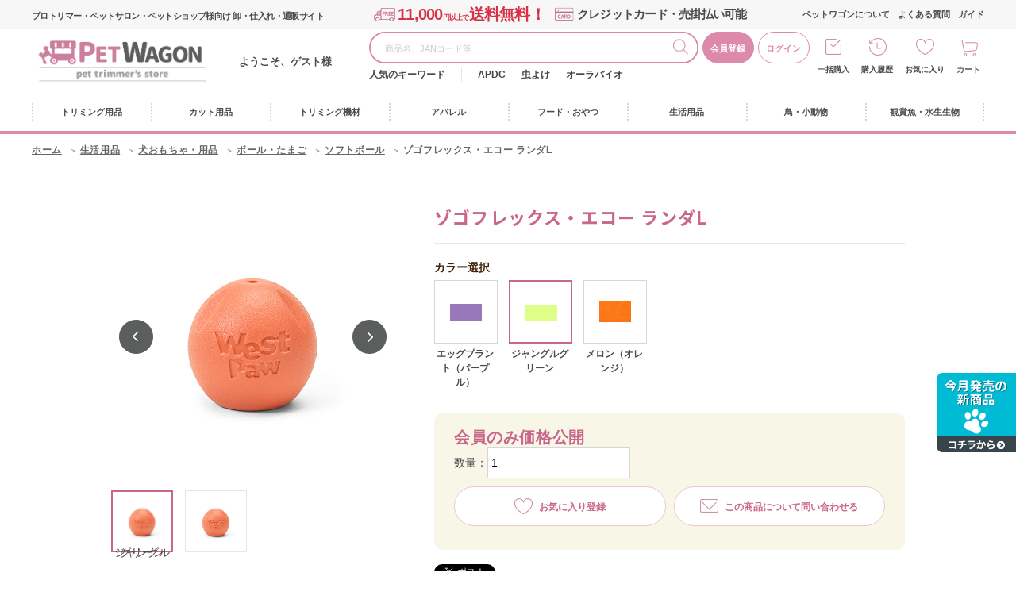

--- FILE ---
content_type: text/html; charset=utf-8
request_url: https://pet-wagon.com/shop/g/g0747473759621/
body_size: 16190
content:
<!DOCTYPE html>
<html data-browse-mode="P" lang="ja" >
<head>
<meta charset="UTF-8">
<title>ゾゴフレックス・エコー ランダL(ジャングルグリーン): 700｜業務用トリミング用品通販ショップ【ペットワゴン】</title>
<link rel="canonical" href="https://pet-wagon.com/shop/g/g0747473759614/">


<meta name="description" content="ゾゴフレックス・エコー ランダL(ジャングルグリーン)のページです。PET WAGON（ペットワゴン）はトリマー・ペットサロン様専用の業務用トリミング用品卸売り通販サイトです。">
<meta name="keywords" content="0747473759621,ゾゴフレックス・エコー ランダL,ジャングルグリーン">

<meta name="wwwroot" content="" />
<meta name="rooturl" content="https://pet-wagon.com" />
<meta name="viewport" content="width=1200">
<link rel="stylesheet" type="text/css" href="https://ajax.googleapis.com/ajax/libs/jqueryui/1.12.1/themes/ui-lightness/jquery-ui.min.css">
<link rel="stylesheet" type="text/css" href="https://maxcdn.bootstrapcdn.com/font-awesome/4.7.0/css/font-awesome.min.css">
<link rel="stylesheet" type="text/css" href="/css/sys/reset.css">
<link rel="stylesheet" type="text/css" href="/css/sys/base.css">
<link rel="stylesheet" type="text/css" href="/css/sys/base_form.css">
<link rel="stylesheet" type="text/css" href="/css/sys/base_misc.css">
<link rel="stylesheet" type="text/css" href="/css/sys/layout.css">
<link rel="stylesheet" type="text/css" href="/css/sys/block_common.css">
<link rel="stylesheet" type="text/css" href="/css/sys/block_customer.css">
<link rel="stylesheet" type="text/css" href="/css/sys/block_goods.css">
<link rel="stylesheet" type="text/css" href="/css/sys/block_order.css">
<link rel="stylesheet" type="text/css" href="/css/sys/block_misc.css">
<link rel="stylesheet" type="text/css" href="/css/sys/block_store.css">
<script src="https://ajax.googleapis.com/ajax/libs/jquery/3.5.1/jquery.min.js"></script>
<script src="https://ajax.googleapis.com/ajax/libs/jqueryui/1.12.1/jquery-ui.min.js"></script>
<script src="/lib/jquery.cookie.js"></script>
<script src="/lib/jquery.balloon.js"></script>
<script src="/lib/goods/jquery.tile.min.js"></script>
<script src="/lib/modernizr-custom.js"></script>
<script src="/js/sys/tmpl.js"></script>
<script src="/js/sys/msg.js"></script>
<script src="/js/sys/sys.js"></script>
<script src="/js/sys/common.js"></script>
<script src="/js/sys/search_suggest.js"></script>
<script src="/js/sys/ui.js"></script>

<!-- Google Tag Manager -->
<script>(function(w,d,s,l,i){w[l]=w[l]||[];w[l].push({'gtm.start':
new Date().getTime(),event:'gtm.js'});var f=d.getElementsByTagName(s)[0],
j=d.createElement(s),dl=l!='dataLayer'?'&l='+l:'';j.async=true;j.src=
'https://www.googletagmanager.com/gtm.js?id='+i+dl;f.parentNode.insertBefore(j,f);
})(window,document,'script','dataLayer','GTM-K2NMPRV');</script>
<!-- End Google Tag Manager -->

<link rel="stylesheet" type="text/css" href="/css/usr/base.css">
<link rel="stylesheet" type="text/css" href="/css/usr/layout.css">
<link rel="stylesheet" type="text/css" href="/css/usr/b_block.css">
<link rel="stylesheet" type="text/css" href="/css/usr/b_user.css">
<link rel="stylesheet" type="text/css" href="/css/usr/template/b_tem_goods_list.css">
<link rel="stylesheet" type="text/css" href="/css/usr/template/b_tem_goods_details.css?=20211104">
<link rel="stylesheet" type="text/css" href="/css/usr/template/b_template_lower_page.css">
<link rel="stylesheet" type="text/css" href="/css/usr/2b_user.css">
<link rel="stylesheet" type="text/css" href="/lib/perfect-scrollbar.css">
<link rel="stylesheet" type="text/css" href="/css/usr/customer.css">
<link rel="stylesheet" type="text/css" href="/css/usr/b_al.css?20250716">

<script src="/js/usr/tmpl.js"></script>
<script src="/js/usr/msg.js"></script>
<script src="/js/usr/b_user.js?=20240118"></script>
<script src="/js/usr/freepage/b/b_freepage.js"></script>
<script src="/lib/lazysizes.min.js"></script>
<script src="/lib/goods/jquery.tile.min.js"></script>
<script src="/lib/slick.min.js"></script>
<script src="/lib/perfect-scrollbar.js"></script>
<link rel="SHORTCUT ICON" href="/favicon.ico">

<script src="/js/usr/goods.js"></script>
<!-- 検索エンジン -->
<div id="router"></div>
<link rel="stylesheet" type="text/css" href="https://files-s04.lightning-search.io/css/lightningsearch.css">
<link rel="stylesheet" href="https://cdn.jsdelivr.net/npm/vue-slider-component@3.2.11/theme/default.css">
<script src="/lightningsearch/setting.js"></script>
<script src="https://files-s04.lightning-search.io/javascript/lightningsearch.js" defer></script>
<!-- etm meta -->
<meta property="etm:device" content="desktop" />
<meta property="etm:page_type" content="goods" />
<meta property="etm:cart_item" content="[]" />
<meta property="etm:attr" content="" />
<meta property="etm:goods_detail" content="{&quot;goods&quot;:&quot;747473759621&quot;,&quot;category&quot;:&quot;176901&quot;,&quot;name&quot;:&quot;ゾゴフレックス・エコー ランダL&quot;,&quot;variation_name1&quot;:&quot;&quot;,&quot;variation_name2&quot;:&quot;ジャングルグリーン&quot;,&quot;item_code&quot;:&quot;&quot;,&quot;backorder_fg&quot;:&quot;1&quot;,&quot;s_dt&quot;:&quot;&quot;,&quot;f_dt&quot;:&quot;&quot;,&quot;release_dt&quot;:&quot;&quot;,&quot;regular&quot;:&quot;0&quot;,&quot;set_fg&quot;:&quot;0&quot;,&quot;stock_status&quot;:&quot;1&quot;,&quot;price&quot;:&quot;2483&quot;,&quot;sale_fg&quot;:&quot;false&quot;,&quot;brand&quot;:&quot;&quot;,&quot;brand_name&quot;:&quot;&quot;,&quot;category_name&quot;:&quot;ゾゴフレックス&quot;,&quot;category_code1&quot;:&quot;&quot;,&quot;category_name1&quot;:&quot;&quot;,&quot;category_code2&quot;:&quot;1769&quot;,&quot;category_name2&quot;:&quot;Ranger’s&quot;,&quot;category_code3&quot;:&quot;176901&quot;,&quot;category_name3&quot;:&quot;ゾゴフレックス&quot;,&quot;category_code4&quot;:&quot;176901&quot;,&quot;category_name4&quot;:&quot;ゾゴフレックス&quot;}" />
<meta property="etm:goods_keyword" content="[{&quot;goods&quot;:&quot;747473759621&quot;,&quot;stock&quot;:&quot;0&quot;},{&quot;goods&quot;:&quot;747473759621&quot;,&quot;stock&quot;:&quot;747473759621&quot;},{&quot;goods&quot;:&quot;747473759621&quot;,&quot;stock&quot;:&quot;Ｒａｎｇｅｒ’ｓ&quot;},{&quot;goods&quot;:&quot;747473759621&quot;,&quot;stock&quot;:&quot;ウェスト・ポウ&quot;},{&quot;goods&quot;:&quot;747473759621&quot;,&quot;stock&quot;:&quot;ジャングルグリーン&quot;},{&quot;goods&quot;:&quot;747473759621&quot;,&quot;stock&quot;:&quot;ゾゴフレックス&quot;},{&quot;goods&quot;:&quot;747473759621&quot;,&quot;stock&quot;:&quot;ゾゴフレックス・エコー&quot;},{&quot;goods&quot;:&quot;747473759621&quot;,&quot;stock&quot;:&quot;ボール・たまご&quot;},{&quot;goods&quot;:&quot;747473759621&quot;,&quot;stock&quot;:&quot;ランダＬ&quot;}]" />
<meta property="etm:goods_event" content="[]" />
<meta property="etm:goods_genre" content="[{&quot;genre&quot;:&quot;60010502&quot;,&quot;name&quot;:&quot;ソフトボール&quot;,&quot;goods&quot;:&quot;747473759621&quot;}]" />

<script src="/js/sys/goods_ajax_cart.js?t=20211213"></script>
<script src="/js/sys/goods_ajax_bookmark.js"></script>
<script src="/js/sys/goods_ajax_quickview.js"></script>
<!-- Global site tag (gtag.js) - Google Analytics -->
<script async src="https://www.googletagmanager.com/gtag/js?id=G-GVG4TQE25P"></script>
<script>
  window.dataLayer = window.dataLayer || [];
  function gtag(){dataLayer.push(arguments);}

  gtag('js', new Date());
  
  
  gtag('config', 'G-GVG4TQE25P', { 'user_id': null });
  
</script>


<script type="text/javascript" src="//d.rcmd.jp/pet-wagon/item/recommend.js" charset="UTF-8"></script>
</head>
<body class="page-goods" >

<!-- Google Tag Manager (noscript) -->
<noscript><iframe src="https://www.googletagmanager.com/ns.html?id=GTM-K2NMPRV"
height="0" width="0" style="display:none;visibility:hidden"></iframe></noscript>
<!-- End Google Tag Manager (noscript) -->



<div id="fb-root"></div>
<script>(function(d, s, id) {
  var js, fjs = d.getElementsByTagName(s)[0];
  if (d.getElementById(id)) return;
  js = d.createElement(s); js.id = id;
  js.src = "//connect.facebook.net/ja_JP/sdk.js#xfbml=1&version=v2.3";
  fjs.parentNode.insertBefore(js, fjs);
}(document, 'script', 'facebook-jssdk'));
</script>

<div class="wrapper">
<div id="header"></div>
<div class="js-header-wrap pane-header-wrap">
	
		
		
				<div>
	<header class="pane-header">
		<div class="container">
			<div class="block-headermain">
				<div class="block-headermain-top">
					<h1 class="block-header-ttl">プロトリマー・ペットサロン・ペットショップ様向け 卸・仕入れ・通販サイト</h1>
					<p class="block-headermain-top--txt"><strong><span class="block-headermain-top-ship">11,000<b>円以上で</b>送料無料！</span></strong><span class="block-headermain-top-card">クレジットカード・売掛払い可能</span></p>
				</div>

				<div class="block-header-logo">
					<a class="block-header-logo--link" href="/shop/"><img class="lazyload block-header-logo--img" src="/img/usr/lazyloading.png" data-src="/img/usr/pet_wagon/pc/header/sitelogo1.png" alt="PETWAGON"></a>
				</div>
				<p class="block-header-name">ようこそ、ゲスト様</p>
			</div>

			<div class="block-global-search">
				<form name="frmSearch" method="get" action="/shop/goods/search.aspx">
					<div class="block-global-search--inner">
						<input type="hidden" name="search" value="x">
						<input type="hidden" name="f12" value="">
						<input class="block-global-search--keyword js-suggest-search" type="text" value="" tabindex="1" id="keyword" placeholder="商品名、JANコード等" title="商品を検索する" name="keyword" data-suggest-submit="on" autocomplete="off">
						<button class="block-global-search--submit btn btn-default" type="submit" tabindex="1" name="search" value="search">検索する</button>
					</div>
				</form>
				<ul class="block-listpickupnav">
					<li class="block-listpickupnav--item block-listpickupnav--regist"><a href="/shop/customer/agree.aspx">会員登録</a></li>
					<li class="block-listpickupnav--item"><a href="/shop/customer/menu.aspx">ログイン</a></li>
				</ul>
				<div class="block-keyword-search">
  				<dl>
  					<dt>人気のキーワード</dt>
  					<dd><a href="https://pet-wagon.com/shop/goods/search.aspx?search=x&keyword=APDC&search=search">APDC</a> 
  					<a href="https://pet-wagon.com/shop/goods/search.aspx?search=x&keyword=虫よけ&search=search">虫よけ</a> 
  					<a href="https://pet-wagon.com/shop/goods/search.aspx?search=x&keyword=オーラバイオ&search=search">オーラバイオ</a></dd>
  				</dl>
				</div>
						
				<!-- <p class="block-global-search--searchdetail"><a class="block-global-search--search-detail-link" tabindex="1" href="/shop/goods/search.aspx">詳細検索はこちら</a></p> -->
			</div>

			<div class="block-headernav">
				<ul class="block-listnav">
					<li class="block-listnav--item"><a href="/shop/pages/aboutus.aspx">ペットワゴンについて</a></li>
					<li class="block-listnav--item"><a href="/shop/pages/b_faq.aspx">よくある質問</a></li>
					<li class="block-listnav--item"><a href="/shop/pages/b_shopping_guide.aspx">ガイド</a></li>
				</ul>

				<ul class="block-listmenu">
					<li class="block-listmenu--item"><a href="/shop/cartgoodsimport/cartgoodsimport.aspx" class="ico-bulk">一括購入</a></li>
					<li class="block-listmenu--item"><a href="/shop/customer/history.aspx" class="ico-history">購入履歴</a></li>
					<li class="block-listmenu--item"><a href="/shop/customer/bookmark.aspx" class="ico-favorite">お気に入り</a></li>
					<!--<li class="block-listmenu--item"><a href="/shop/customer/menu.aspx" class="ico-login">ログイン</a></li>-->
					<li class="block-listmenu--item"><a href="/shop/cart/cart.aspx" class="ico-cart"><span class="block-headernav--cart-count js-cart-count"></span>カート</a></li>
				</ul>
			</div>
		</div>
	</header>

				
					<!-- jsonジャンル情報取得 -->
<script type="application/json" id="tree_json"></script>
<script src="/js/usr/tree10.js"></script>

<nav id="globalnav" class="pane-globalnav">
	<div class="container">
		<div class="block-globalnav">
			<ul class="block-globalnav--item-list">
				<li class="js-animation-megamenu-hover one-executed"> <a href="#" class="js-animation-megamenu-hover--link ico_trimming"><span>トリミング用品</span></a>
					<div class="block-globalnav-menu js-submenu-hover" style="display: none;">
						<div class="container">
							<div class="nav-tab-inner">
								<div class="nav-tab-lt">
									<div class="js-dynamic-genre" data-genre="10"></div>
								</div>
								<div class="nav-tab-rt">
									<div class="nav-tab-content" style="display: block;">
										<p class="globalnav-genrettl"><a href="/shop/r/r1001/">全てのシャンプー・トリートメント</a></p>
										<div class="js-dynamic-genre" data-genre="1001"></div>
										<div class="nav-tab-bnr">
											<ul>
												<li><a href="/shop/e/eft100090/"><img src="/img/event/2/ft100090_0.jpg" alt=""></a></li>
											</ul>
										</div>
										<!--<div class="nav-tab-bnr">
											<ul>
												<li><a href=""><img src="https://placehold.jp/cccccc/ffffff/290x90.jpg?text=%E3%83%90%E3%83%8A%E3%83%BC" alt=""></a></li>
												<li><a href=""><img src="https://placehold.jp/cccccc/ffffff/290x90.jpg?text=%E3%83%90%E3%83%8A%E3%83%BC" alt=""></a></li>
												<li><a href=""><img src="https://placehold.jp/cccccc/ffffff/290x90.jpg?text=%E3%83%90%E3%83%8A%E3%83%BC" alt=""></a></li>
												<li><a href=""><img src="https://placehold.jp/cccccc/ffffff/290x90.jpg?text=%E3%83%90%E3%83%8A%E3%83%BC" alt=""></a></li>
											</ul>
										</div>-->
									</div>
									<div class="nav-tab-content" style="display: none;">
										<p class="globalnav-genrettl"><a href="/shop/r/r1002/">全てのスキンケア・被毛ケア</a></p>
										<div class="js-dynamic-genre" data-genre="1002"></div>
										<div class="nav-tab-bnr">
											<ul>
												<li><a href="/shop/e/eft50/"><img src="/img/event/1/ft50.jpg" alt=""></a></li>
											</ul>
										</div>
									</div>
									<div class="nav-tab-content" style="display: none;">
										<p class="globalnav-genrettl"><a href="/shop/r/r1003/">全てのイヤー・デンタル・パウケア</a></p>
										<div class="js-dynamic-genre" data-genre="1003"></div>
									</div>
									<div class="nav-tab-content" style="display: none;">
										<p class="globalnav-genrettl"><a href="/shop/r/r1004/">全てのリボン・バンダナ</a></p>
										<div class="js-dynamic-genre" data-genre="1004"></div>
										<div class="nav-tab-bnr">
											<ul>
												<li><a href="/shop/e/eft20/"><img src="/img/brand/ribbon_bandana/ribbonbandana_gn2.png" alt=""></a></li>
												<li><a href="/shop/r/r100411/"><img src="/img/brand/ribbon_bandana/ribbonbandana_newyear.jpg" alt=""></a></li>
												<li><a href="/shop/r/r100416/"><img src="/img/brand/ribbon_bandana/ribbonbandana_wagara.png" alt=""></a></li>
												<li><a href="/shop/r/r100419/"><img src="/img/brand/ribbon_bandana/ribbonbandana_check.png" alt=""></a></li>
											</ul>
										</div>
									</div>
									<div class="nav-tab-content" style="display: none;">
										<p class="globalnav-genrettl"><a href="/shop/r/r1005/">全ての備品・消耗品</a></p>
										<div class="js-dynamic-genre" data-genre="1005"></div>
                                        <div class="nav-tab-bnr">
											<ul>
												<!--<li><a href="/shop/e/eft601/"><img src="/img/usr/pet_wagon/pc/top/ft601-1.jpg" alt=""></a></li>-->
												<!--<li><a href=""><img src="https://placehold.jp/cccccc/ffffff/290x90.jpg?text=%E3%83%90%E3%83%8A%E3%83%BC" alt=""></a></li>
												<li><a href=""><img src="https://placehold.jp/cccccc/ffffff/290x90.jpg?text=%E3%83%90%E3%83%8A%E3%83%BC" alt=""></a></li>
												<li><a href=""><img src="https://placehold.jp/cccccc/ffffff/290x90.jpg?text=%E3%83%90%E3%83%8A%E3%83%BC" alt=""></a></li>-->
											</ul>
										</div>
									</div>
									<div class="nav-tab-content" style="display: none;">
										<p class="globalnav-genrettl"><a href="/shop/r/r1020/">全てのブランド紹介</a></p>
										<div class="js-dynamic-genre" data-genre="1020">
											<ul class="block-dynamic-genre--body">
											</ul>
										</div>
									</div>
								</div>
							</div>
							<div class="globalnav-menu-btn"><button class="globalnav-menu-btn--inner js-globalnavmenu-closebtn" type="button">閉じる</button></div>
						</div>
					</div>
				</li>
				<li class="js-animation-megamenu-hover one-executed"> <a href="#" class="js-animation-megamenu-hover--link ico_cut"><span>カット用品</span></a>
					<div class="block-globalnav-menu js-submenu-hover" style="display: none;">
						<div class="container">
							<div class="nav-tab-inner">
								<div class="nav-tab-lt">
									<div class="js-dynamic-genre" data-genre="20"></div>
								</div>
								<div class="nav-tab-rt">
									<div class="nav-tab-content" style="display: block;">
										<p class="globalnav-genrettl"><a href="/shop/r/r2001/">全てのシザー</a></p>
										<div class="js-dynamic-genre" data-genre="2001"></div>
　　　　　　　　　　　　　　　　　　　　　　　　　<div class="nav-tab-bnr">
											<ul>
												<li><a href="/shop/pages/scissor_yell.aspx"><img src="/img/usr/freepage/btob/scissor_yell/20211031top580sizer.jpg" alt="シザー購入サポート"></a></li>
												<li><a href="/shop/pages/scissor_shopping.aspx"><img src="/img/usr//pet_wagon/pc/top/20211115takumisizer-topw580h180.jpg" alt="シザーを買うならペットワゴン"></a></li>
												<!--<li><a href=""><img src="https://placehold.jp/cccccc/ffffff/290x90.jpg?text=%E3%83%90%E3%83%8A%E3%83%BC" alt=""></a></li>
												<li><a href=""><img src="https://placehold.jp/cccccc/ffffff/290x90.jpg?text=%E3%83%90%E3%83%8A%E3%83%BC" alt=""></a></li>-->
											</ul>
										</div>
									</div>
									<div class="nav-tab-content" style="display: none;">
										<p class="globalnav-genrettl"><a href="/shop/r/r2002/">全てのバリカン</a></p>
										<div class="js-dynamic-genre" data-genre="2002"></div>
　<div class="nav-tab-bnr">
											<ul>
												<li><a href="/shop/shop/e/eft43/"><img src="/img/event/4/barikan1.jpg" alt="バリカン早見表"></a></li>
											</ul>
										</div>
									</div>
									<div class="nav-tab-content" style="display: none;">
										<p class="globalnav-genrettl"><a href="/shop/r/r2003/">全てのブラシ類・爪切り</a></p>
										<div class="js-dynamic-genre" data-genre="2003"></div>
									</div>
									<div class="nav-tab-content" style="display: none;">
										<p class="globalnav-genrettl"><a href="/shop/r/r2004/">全ての無料お試し</a></p>
										<div class="js-dynamic-genre" data-genre="2004"></div>
									</div>
									<div class="nav-tab-content" style="display: none;">
										<p class="globalnav-genrettl"><a href="/shop/r/r2005/">全ての練習用</a></p>
										<div class="js-dynamic-genre" data-genre="2005"></div>
									</div>
								</div>
							</div>
							<div class="globalnav-menu-btn"><button class="globalnav-menu-btn--inner js-globalnavmenu-closebtn" type="button">閉じる</button></div>
						</div>
					</div>
				</li>
				<li class="js-animation-megamenu-hover one-executed"> <a href="#" class="js-animation-megamenu-hover--link ico_trimmingmachine"><span>トリミング機材</span></a>
					<div class="block-globalnav-menu js-submenu-hover" style="display: none;">
						<div class="container">
							<div class="nav-tab-inner">
								<div class="nav-tab-lt">
									<div class="js-dynamic-genre" data-genre="30"></div>
								</div>
								<div class="nav-tab-rt">									<div class="nav-tab-content" style="display: block;">
										<p class="globalnav-genrettl"><a href="/shop/r/r3001/">全てのドッグバス</a></p>
										<div class="js-dynamic-genre" data-genre="3001"></div>
									</div>
									<div class="nav-tab-content" style="display: none;">
										<p class="globalnav-genrettl"><a href="/shop/r/r3002/">全てのドライヤー・ブロアー</a></p>
										<div class="js-dynamic-genre" data-genre="3002"></div>
									</div>
									<div class="nav-tab-content" style="display: none;">
										<p class="globalnav-genrettl"><a href="/shop/r/r3003/">全てのトリミングテーブル</a></p>
										<div class="js-dynamic-genre" data-genre="3003"></div>
									</div>
									<div class="nav-tab-content" style="display: none;">
										<p class="globalnav-genrettl"><a href="/shop/r/r3004/">全てのケージ・バリケン</a></p>
										<div class="js-dynamic-genre" data-genre="3004"></div>
									</div>
									<div class="nav-tab-content" style="display: none;">
										<p class="globalnav-genrettl"><a href="/shop/r/r3005/">全ての消毒器</a></p>
										<div class="js-dynamic-genre" data-genre="3005"></div>
									</div>
									<div class="nav-tab-content" style="display: none;">
										<p class="globalnav-genrettl"><a href="/shop/r/r3006/">全てのエステ機器</a></p>
										<div class="js-dynamic-genre" data-genre="3006"></div>
										<div class="nav-tab-bnr">
											<ul>
												<li><a href="/shop/e/eft100107/"><img src="/img/event/2/ft100107_3.jpg" alt=""></a></li>
											</ul>
										</div>
									</div>
									<div class="nav-tab-content" style="display: none;">
										<p class="globalnav-genrettl"><a href="/shop/r/r3007/">全ての店舗備品</a></p>
										<div class="js-dynamic-genre" data-genre="3007"></div>
									</div>
									<!--<div class="nav-tab-content" style="display: none;">
										<p class="globalnav-genrettl"><a href="/shop/r/r3008/">全ての店舗備品</a></p>
										<div class="js-dynamic-genre" data-genre="3008"></div>
									</div>-->
								</div>
							</div>
							<div class="globalnav-menu-btn"><button class="globalnav-menu-btn--inner js-globalnavmenu-closebtn" type="button">閉じる</button></div>
						</div>
					</div>
				</li>
				<li class="js-animation-megamenu-hover one-executed"> <a href="#" class="js-animation-megamenu-hover--link ico_apparel"><span>アパレル</span></a>
					<div class="block-globalnav-menu js-submenu-hover" style="display: none;">
						<div class="container">
							<div class="nav-tab-inner">
								<div class="nav-tab-lt">
									<div class="js-dynamic-genre" data-genre="40"></div>
								</div>
								<div class="nav-tab-rt">
									<div class="nav-tab-content" style="display: block;">
										<p class="globalnav-genrettl"><a href="/shop/r/r4001/">全てのウェア</a></p>
										<div class="js-dynamic-genre" data-genre="4001"></div>
									</div>
									<div class="nav-tab-content" style="display: none;">
										<p class="globalnav-genrettl"><a href="/shop/r/r4002/">全てのカラー</a></p>
										<div class="js-dynamic-genre" data-genre="4002"></div>
									</div>
									<div class="nav-tab-content" style="display: none;">
										<p class="globalnav-genrettl"><a href="/shop/r/r4003/">全てのリード・ハーネス</a></p>
										<div class="js-dynamic-genre" data-genre="4003"></div>
									</div>
									<div class="nav-tab-content" style="display: block;">
										<p class="globalnav-genrettl"><a href="/shop/r/r4004/">全てのアクセサリー</a></p>
										<div class="js-dynamic-genre" data-genre="4004"></div>
									</div>
									<div class="nav-tab-content" style="display: none;">
										<p class="globalnav-genrettl"><a href="/shop/r/r4005/">全てのソックス・ブーツ</a></p>
										<div class="js-dynamic-genre" data-genre="4005"></div>
									</div>
									<div class="nav-tab-content" style="display: none;">
										<p class="globalnav-genrettl"><a href="/shop/r/r4006/">全てのネームタグ</a></p>
										<div class="js-dynamic-genre" data-genre="4006"></div>
									</div>
									<div class="nav-tab-content" style="display: none;">
										<p class="globalnav-genrettl"><a href="/shop/r/r4007/">全てのトルソー・ハンガー</a></p>
										<div class="js-dynamic-genre" data-genre="4007"></div>
									</div>
								</div>
							</div>
							<div class="globalnav-menu-btn"><button class="globalnav-menu-btn--inner js-globalnavmenu-closebtn" type="button">閉じる</button></div>
						</div>
					</div>
				</li>
				<li class="js-animation-megamenu-hover one-executed"> <a href="#" class="js-animation-megamenu-hover--link ico_food"><span>フード・おやつ</span></a>
					<div class="block-globalnav-menu js-submenu-hover" style="display: none;">
						<div class="container">
							<div class="nav-tab-inner">
								<div class="nav-tab-lt">
									<div class="js-dynamic-genre" data-genre="50"></div>
								</div>
								<div class="nav-tab-rt">
									<div class="nav-tab-content" style="display: block;">
										<p class="globalnav-genrettl"><a href="/shop/r/r5001/">全ての犬ドライ</a></p>
										<div class="js-dynamic-genre" data-genre="5001"></div>
									</div>
									<div class="nav-tab-content" style="display: none;">
										<p class="globalnav-genrettl"><a href="/shop/r/r5002/">全ての犬ウェット</a></p>
										<div class="js-dynamic-genre" data-genre="5002"></div>
									</div>
									<div class="nav-tab-content" style="display: none;">
										<p class="globalnav-genrettl"><a href="/shop/r/r5003/">全ての犬おやつ</a></p>
										<div class="js-dynamic-genre" data-genre="5003"></div>
									</div>
									<div class="nav-tab-content" style="display: none;">
										<p class="globalnav-genrettl"><a href="/shop/r/r5004/">全ての猫ドライ</a></p>
										<div class="js-dynamic-genre" data-genre="5004"></div>
									</div>
									<div class="nav-tab-content" style="display: none;">
										<p class="globalnav-genrettl"><a href="/shop/r/r5005/">全ての猫ウェット</a></p>
										<div class="js-dynamic-genre" data-genre="5005"></div>
									</div>
									<div class="nav-tab-content" style="display: none;">
										<p class="globalnav-genrettl"><a href="/shop/r/r5006/">全ての猫おやつ</a></p>
										<div class="js-dynamic-genre" data-genre="5006"></div>
									</div>
									<div class="nav-tab-content" style="display: none;">
										<p class="globalnav-genrettl"><a href="/shop/r/r5007/">全てのブリーダーパック</a></p>
										<div class="js-dynamic-genre" data-genre="5007"></div>
                                        <div class="nav-tab-bnr">
											<ul>
												<li><a href="/shop/pages/BreederPackRule.aspx"><img src="/img/event/5/BreederPackCaution_1.jpg" alt=""></a></li>
												<!--<li><a href=""><img src="https://placehold.jp/cccccc/ffffff/290x90.jpg?text=%E3%83%90%E3%83%8A%E3%83%BC" alt=""></a></li>
												<li><a href=""><img src="https://placehold.jp/cccccc/ffffff/290x90.jpg?text=%E3%83%90%E3%83%8A%E3%83%BC" alt=""></a></li>
												<li><a href=""><img src="https://placehold.jp/cccccc/ffffff/290x90.jpg?text=%E3%83%90%E3%83%8A%E3%83%BC" alt=""></a></li>-->
											</ul>
										</div>
									</div>
									<div class="nav-tab-content" style="display: none;">
										<p class="globalnav-genrettl"><a href="/shop/r/r5008/">全ての補助食品</a></p>
										<div class="js-dynamic-genre" data-genre="5008"></div>
									</div>
									<div class="nav-tab-content" style="display: none;">
										<p class="globalnav-genrettl"><a href="/shop/r/r5009/">全てのドリンク</a></p>
										<div class="js-dynamic-genre" data-genre="5009"></div>
									</div>
									<div class="nav-tab-content" style="display: none;">
										<p class="globalnav-genrettl"><a href="/shop/r/r5010/">全ての冷凍商品・スイーツ</a></p>
										<div class="js-dynamic-genre" data-genre="5010"></div>
                                        <div class="nav-tab-bnr">
											<ul>
												<li><a href="/shop/e/eft40/"><img src="/img/event/5/yogurt1-sp.jpg" alt=""></a></li>
												<!--<li><a href=""><img src="https://placehold.jp/cccccc/ffffff/290x90.jpg?text=%E3%83%90%E3%83%8A%E3%83%BC" alt=""></a></li>
												<li><a href=""><img src="https://placehold.jp/cccccc/ffffff/290x90.jpg?text=%E3%83%90%E3%83%8A%E3%83%BC" alt=""></a></li>
												<li><a href=""><img src="https://placehold.jp/cccccc/ffffff/290x90.jpg?text=%E3%83%90%E3%83%8A%E3%83%BC" alt=""></a></li>-->
											</ul>
										</div>
									</div>
								</div>
							</div>
							<div class="globalnav-menu-btn"><button class="globalnav-menu-btn--inner js-globalnavmenu-closebtn" type="button">閉じる</button></div>
						</div>
					</div>
				</li>
				<li class="js-animation-megamenu-hover one-executed"> <a href="#" class="js-animation-megamenu-hover--link ico_life"><span>生活用品</span></a>
					<div class="block-globalnav-menu js-submenu-hover" style="display: none;">
						<div class="container">
							<div class="nav-tab-inner">
								<div class="nav-tab-lt">
									<div class="js-dynamic-genre" data-genre="60"></div>
								</div>
								<div class="nav-tab-rt">
									<div class="nav-tab-content" style="display: block;">
										<p class="globalnav-genrettl"><a href="/shop/r/r6001/">全ての犬おもちゃ・用品</a></p>
										<div class="js-dynamic-genre" data-genre="6001"></div>
									</div>
									<div class="nav-tab-content" style="display: none;">
										<p class="globalnav-genrettl"><a href="/shop/r/r6002/">全ての猫用品・おもちゃ</a></p>
										<div class="js-dynamic-genre" data-genre="6002"></div>
									</div>
									<div class="nav-tab-content" style="display: none;">
										<p class="globalnav-genrettl"><a href="/shop/r/r6003/">全てのベッド・キャリー</a></p>
										<div class="js-dynamic-genre" data-genre="6003"></div>
									</div>
									<div class="nav-tab-content" style="display: none;">
										<p class="globalnav-genrettl"><a href="/shop/r/r6004/">全てのトイレタリー</a></p>
										<div class="js-dynamic-genre" data-genre="6004"></div>
										<div class="nav-tab-bnr">
											<ul>
												<li><a href="/shop/e/eft28/"><img src="/img/event/5/ft28.png" alt=""></a></li>
											</ul>
										</div>
									</div>
									<div class="nav-tab-content" style="display: none;">
										<p class="globalnav-genrettl"><a href="/shop/r/r6005/">全てのシニアサポート</a></p>
										<div class="js-dynamic-genre" data-genre="6005"></div>
										<div class="nav-tab-bnr">
											<ul>
												<li><a href="/shop/e/eft158/"><img src="/img/event/2/ft158.jpg" alt=""></a></li>
											</ul>
										</div>
									</div>
									<div class="nav-tab-content" style="display: none;">
										<p class="globalnav-genrettl"><a href="/shop/r/r6006/">全てのケア用品</a></p>
										<div class="js-dynamic-genre" data-genre="6006"></div>
									</div>
									<div class="nav-tab-content" style="display: none;">
										<p class="globalnav-genrettl"><a href="/shop/r/r6007/">全ての食器・給水器</a></p>
										<div class="js-dynamic-genre" data-genre="6007"></div>
									</div>
									<div class="nav-tab-content" style="display: none;">
										<p class="globalnav-genrettl"><a href="/shop/r/r6008/">全ての雑貨・オーナーグッズ</a></p>
										<div class="js-dynamic-genre" data-genre="6008"></div>
									</div>
								</div>
							</div>
							<div class="globalnav-menu-btn"><button class="globalnav-menu-btn--inner js-globalnavmenu-closebtn" type="button">閉じる</button></div>
						</div>
					</div>
				</li>
				<li class="js-animation-megamenu-hover one-executed"> <a href="#" class="js-animation-megamenu-hover--link ico_bird"><span>鳥・小動物</span></a>
					<div class="block-globalnav-menu js-submenu-hover" style="display: none;">
						<div class="container">
							<div class="nav-tab-inner">
								<div class="nav-tab-lt">
									<div class="js-dynamic-genre" data-genre="70"></div>
								</div>
								<div class="nav-tab-rt">
									<div class="nav-tab-content" style="display: none;">
										<p class="globalnav-genrettl"><a href="/shop/r/r7001/">全ての業務用</a></p>
										<div class="js-dynamic-genre" data-genre="7001"></div>
									</div>
									<div class="nav-tab-content" style="display: none;">
										<p class="globalnav-genrettl"><a href="/shop/r/r7002/">全ての牧草</a></p>
										<div class="js-dynamic-genre" data-genre="7002"></div>
									</div>
									<div class="nav-tab-content" style="display: none;">
										<p class="globalnav-genrettl"><a href="/shop/r/r7003/">全ての小動物用フード</a></p>
										<div class="js-dynamic-genre" data-genre="7003"></div>
										<div class="nav-tab-bnr">
											<ul>
												<li><a href="/shop/e/eft39/"><img src="/img/event/5/ft39.png" alt=""></a></li>
											</ul>
										</div>
									</div>
									<div class="nav-tab-content" style="display: none;">
										<p class="globalnav-genrettl"><a href="/shop/r/r7004/">全ての小動物おやつ・栄養補助食</a></p>
										<div class="js-dynamic-genre" data-genre="7004"></div>
									</div>
									<div class="nav-tab-content" style="display: none;">
										<p class="globalnav-genrettl"><a href="/shop/r/r7005/">全ての小動物　ケージ用品</a></p>
										<div class="js-dynamic-genre" data-genre="7005"></div>
									</div>
									<div class="nav-tab-content" style="display: none;">
										<p class="globalnav-genrettl"><a href="/shop/r/r7006/">全ての小動物　用品</a></p>
										<div class="js-dynamic-genre" data-genre="7006"></div>
									</div>
									<div class="nav-tab-content" style="display: none;">
										<p class="globalnav-genrettl"><a href="/shop/r/r7007/">全ての鳥フード</a></p>
										<div class="js-dynamic-genre" data-genre="7007"></div>
									</div>
									<div class="nav-tab-content" style="display: block;">
										<p class="globalnav-genrettl"><a href="/shop/r/r7008/">全ての鳥ケージ・用品</a></p>
										<div class="js-dynamic-genre" data-genre="7008"></div>
									</div>
								</div>
							</div>
							<div class="globalnav-menu-btn"><button class="globalnav-menu-btn--inner js-globalnavmenu-closebtn" type="button">閉じる</button></div>
						</div>
					</div>
				</li>
				<li class="js-animation-megamenu-hover one-executed"> <a href="#" class="js-animation-megamenu-hover--link ico_fish"><span>観賞魚・水生生物</span></a>
					<div class="block-globalnav-menu js-submenu-hover" style="display: none;">
						<div class="container">
							<div class="nav-tab-inner">
								<div class="nav-tab-lt">
									<div class="js-dynamic-genre" data-genre="80"></div>
								</div>
								<div class="nav-tab-rt">
									<div class="nav-tab-content" style="display: none;">
										<p class="globalnav-genrettl"><a href="/shop/r/r8001/">全てのアクア フード</a></p>
										<div class="js-dynamic-genre" data-genre="8001"></div>
									</div>
									<div class="nav-tab-content" style="display: none;">
										<p class="globalnav-genrettl"><a href="/shop/r/r8002/">全てのアクア 水槽・レイアウト用品</a></p>
										<div class="js-dynamic-genre" data-genre="8002"></div>
									</div>
									<div class="nav-tab-content" style="display: none;">
										<p class="globalnav-genrettl"><a href="/shop/r/r8003/">全てのアクア 用品</a></p>
										<div class="js-dynamic-genre" data-genre="8003"></div>
									</div>
								</div>
							</div>
							<div class="globalnav-menu-btn"><button class="globalnav-menu-btn--inner js-globalnavmenu-closebtn" type="button">閉じる</button></div>
						</div>
					</div>
				</li>
				<!--<li class="js-animation-megamenu-hover"> <a href="#" class="js-animation-megamenu-hover--link ico_insect"><span>爬虫類・昆虫</span></a>
					<div class="block-globalnav-menu js-submenu-hover" style="display:none">
						<div class="container">
							<div class="nav-tab-inner">
								<div class="nav-tab-lt">
									<div class="js-dynamic-genre" data-genre="90"></div>
								</div>
								<div class="nav-tab-rt">
									<div class="nav-tab-content" style="display: block;">
										<p class="globalnav-genrettl"><a href="/shop/r/r9001/">全ての爬虫類 フード</a></p>
										<div class="js-dynamic-genre" data-genre="9001"></div>
									</div>
									<div class="nav-tab-content" style="display: none;">
										<p class="globalnav-genrettl"><a href="/shop/r/r9002/">全ての爬虫類 ケージ用品</a></p>
										<div class="js-dynamic-genre" data-genre="9002"></div>
									</div>
									<div class="nav-tab-content" style="display: none;">
										<p class="globalnav-genrettl"><a href="/shop/r/r9003/">全ての爬虫類 用品</a></p>
										<div class="js-dynamic-genre" data-genre="9003"></div>
									</div>
									<div class="nav-tab-content" style="display: none;">
										<p class="globalnav-genrettl"><a href="/shop/r/r9004/">全ての昆虫 フード</a></p>
										<div class="js-dynamic-genre" data-genre="9004"></div>
									</div>
									<div class="nav-tab-content" style="display: none;">
										<p class="globalnav-genrettl"><a href="/shop/r/r9005/">全ての昆虫 用品</a></p>
										<div class="js-dynamic-genre" data-genre="9005"></div>
									</div>
								</div>
							</div>
							<div class="globalnav-menu-btn"><button class="globalnav-menu-btn--inner js-globalnavmenu-closebtn" type="button">閉じる</button></div>
						</div>
					</div>
				</li>-->
			</ul>
		</div>
	</div>
</nav>
</div><!-- ナビ終了 -->
				
		
	
</div>
	
<div class="pane-topic-path">
	<div class="container">
		<div class="block-topic-path">
	<ul class="block-topic-path--list" id="bread-crumb-list" itemscope itemtype="https://schema.org/BreadcrumbList">
		<li class="block-topic-path--genre-item block-topic-path--item__home" itemscope itemtype="https://schema.org/ListItem" itemprop="itemListElement">
	<a href="https://pet-wagon.com/shop/" itemprop="item">
		<span itemprop="name">ホーム</span>
	</a>
	<meta itemprop="position" content="1" />
</li>

<li class="block-topic-path--genre-item" itemscope itemtype="https://schema.org/ListItem" itemprop="itemListElement">
	<a href="https://pet-wagon.com/shop/r/r60/" itemprop="item">
		<span itemprop="name">生活用品</span>
	</a>
	<meta itemprop="position" content="2" />
</li>


<li class="block-topic-path--genre-item" itemscope itemtype="https://schema.org/ListItem" itemprop="itemListElement">
	<a href="https://pet-wagon.com/shop/r/r6001/" itemprop="item">
		<span itemprop="name">犬おもちゃ・用品</span>
	</a>
	<meta itemprop="position" content="3" />
</li>


<li class="block-topic-path--genre-item" itemscope itemtype="https://schema.org/ListItem" itemprop="itemListElement">
	<a href="https://pet-wagon.com/shop/r/r600105/" itemprop="item">
		<span itemprop="name">ボール・たまご</span>
	</a>
	<meta itemprop="position" content="4" />
</li>


<li class="block-topic-path--genre-item" itemscope itemtype="https://schema.org/ListItem" itemprop="itemListElement">
	<a href="https://pet-wagon.com/shop/r/r60010502/" itemprop="item">
		<span itemprop="name">ソフトボール</span>
	</a>
	<meta itemprop="position" content="5" />
</li>


<li class="block-topic-path--genre-item block-topic-path--item__current" itemscope itemtype="https://schema.org/ListItem" itemprop="itemListElement">
	<a href="https://pet-wagon.com/shop/g/g0747473759621/" itemprop="item">
		<span itemprop="name">ゾゴフレックス・エコー ランダL</span>
	</a>
	<meta itemprop="position" content="6" />
</li>


	</ul>

</div>
	</div>
</div>
<div class="pane-contents">
<div class="container">

<div class="pane-left-menu">
<div id="block_of_leftmenu_top" class="block-left-menu-top">


		


</div>
<div id="block_of_leftmenu_middle" class="block-left-menu-middle">


		


</div>
<div id="block_of_leftmenu_bottom" class="block-left-menu-bottom">


		


</div>
<div id="block_of_genretree" class="block-genre-tree">
<div class="pane-block--title block-genre-tree--header"><a href="/shop/r/">ジャンル</a></div>
<ul class="block-genre-tree--items block-genre-tree--level1">

	<li class="block-genre-tree--item">


	<a href="/shop/r/r10/"><span>トリミング用品</span></a>

	
	</li>

	<li class="block-genre-tree--item">


	<a href="/shop/r/r20/"><span>カット用品</span></a>

	
	</li>

	<li class="block-genre-tree--item">


	<a href="/shop/r/r30/"><span>トリミング機材</span></a>

	
	</li>

	<li class="block-genre-tree--item">


	<a href="/shop/r/r40/"><span>アパレル</span></a>

	
	</li>

	<li class="block-genre-tree--item">


	<a href="/shop/r/r50/"><span>フード・おやつ</span></a>

	
	</li>

	<li class="block-genre-tree--item">


	<a href="/shop/r/r60/"><span>生活用品</span></a>

	
	</li>

	<li class="block-genre-tree--item">


	<a href="/shop/r/r70/"><span>鳥・小動物</span></a>

	
	</li>

	<li class="block-genre-tree--item">


	<a href="/shop/r/r80/"><span>観賞魚・水生生物</span></a>

	
	</li>

	<li class="block-genre-tree--item">


	<a href="/shop/r/r91/"><span>ケージ・用品(レプタイル)</span></a>

	
	</li>

	<li class="block-genre-tree--item">


	<a href="/shop/r/r92/"><span>フード・サプリ(レプタイル)</span></a>

	
	</li>

	<li class="block-genre-tree--item">


	<a href="/shop/r/r93/"><span>手入れ用品(レプタイル)</span></a>

	
	</li>

	<li class="block-genre-tree--item">


	<a href="/shop/r/r95/"><span>特集</span></a>

	
	</li>

</ul>


</div>



</div>

<main class="pane-main">
<script>
jQuery(window).on('load',function () {
	//visumo移動用js
	if(jQuery('.page-goods .vsm-goods').length){
		jQuery('.page-goods .vsm-goods').insertBefore('.vsm-goods');
	}
});
</script>

<style>
.page-goods .pane-goods-footer .vsm-goods{margin-bottom: 50px;}
.page-goods .pane-goods-footer .vsm-goods .ecbn-selection-widget{width: 1000px;}
.page-goods .pane-goods-footer .vsm-goods .ecbn-selection-widget-new div.ecbn-selection-wrapper{min-width: 100% !important;}

.page-goods .pane-goods-footer .vsm-goods .ecbn-selection-wrapper li.ecbn-selection-item > div > a{
    width: 195px;
    height: 195px;	
}

.page-goods .pane-goods-footer .ecbn-selection-item .ecbn-selection-detail{width: 195px;}
.page-goods .ecbn-selection-wrapper .ecbn-selection-slider-controls-direction a{z-index: 10;}
</style>
<div class="block-goods-detail">
	<div class="pane-goods-header">

		<div class="block-goods-detail--promotion-freespace">
			
		</div>

		<input type="hidden" value="0747473759614" id="hidden_variation_group">
		<input type="hidden" value="0" id="variation_design_type">
		<input type="hidden" value="0747473759621" id="hidden_goods">
		<input type="hidden" value="ゾゴフレックス・エコー ランダL" id="hidden_goods_name">
		<input type="hidden" value="8e2ab802e0923a227130b33fa0aa2d63feb404e7de7a8d3fd1937c9cdc1a0f4b" id="js_crsirefo_hidden">
	</div>


	<div class="pane-goods-left-side block-goods-detail--color-variation-goods-image" id="gallery">
		<script src="/lib/jquery.bxslider.min.js"></script>
		<script src="/js/sys/color_variation_goods_images.js"></script>
		<link rel="stylesheet" type="text/css" href="/lib/photoswipe.css">
		<script type="text/javascript" src="/lib/photoswipe.min.js"></script>
		<script type="text/javascript" src="/lib/photoswipe-ui-default.min.js"></script>
		<script type="text/javascript" src="/lib/photswipe.set.js"></script>		





		<div id="zoomImage" class="js-goods-detail-goods-slider" data-pswp-uid="1">
			
					<div class="block-src-L js-goods-img-item block-goods-detail-line-item list_figure_">
						<a href="/img/goods/ALL/769_0747473759614.jpg" data-size="1200x1200" data-med-size="1200x1200">
							<img class="lazyload block-src-1--image src_l_" data-src="/img/goods/ALL/769_0747473759614.jpg" title="ジャングルグリーン" alt="ゾゴフレックス・エコー ランダL ジャングルグリーン">
				</a>
				
			</div>
			
					<div class="block-src-C js-goods-img-item block-goods-detail-line-item list_figure_">
						<a href="/img/goods/ALL/769_0747473759614.jpg" data-size="1200x1200" data-med-size="1200x1200">
							<img class="lazyload block-src-1--image src_l_" data-src="/img/goods/ALL/769_0747473759614.jpg" title="ジャングルグリーン" alt="ゾゴフレックス・エコー ランダL ジャングルグリーン">
				</a>
				
			</div>
			

		</div >
		<div class="block-goods-detail--color-variation-goods-thumbnail-form">
			<div class="block-goods-gallery block-goods-detail--color-variation-goods-thumbnail-images" id="gallery">
				<ul class="js-goods-detail-gallery-slider">
					
						<li class="block-goods-gallery--color-variation-src-L block-goods-gallery--color-variation-src">
							<a href="/img/goods/ALL/769_0747473759614.jpg" name="0747473759621" title="0747473759621">
								<figure class="img-center"><img src="/img/usr/lazyloading.png" data-src="/img/goods/ALL/769_0747473759614.jpg" alt="ゾゴフレックス・エコー ランダL ジャングルグリーン"  class="lazyload"></figure>
							</a>
							<p class="block-goods-detail--color-variation-goods-color-name">ジャングルグリーン</p>
							
						</li>
					
						<li class="block-goods-gallery--color-variation-src-C block-goods-gallery--color-variation-src">
							<a href="/img/goods/ALL/769_0747473759614.jpg" name="0747473759621" title="0747473759621">
								<figure class="img-center"><img src="/img/usr/lazyloading.png" data-src="/img/goods/ALL/769_0747473759614.jpg" alt="ゾゴフレックス・エコー ランダL ジャングルグリーン"  class="lazyload"></figure>
							</a>
							
							
						</li>
					
				</ul>
				<div class="block-goods-detail--color-variation-goods-thumbnail-control">
					<div class="color-variation-prev"></div>
					<div class="color-variation-next"></div>
				</div>
			</div>
		</div>




	











	</div>
	<div class="pane-goods-right-side">
	<form name="frm" method="GET" action="/shop/cart/cart.aspx">

				<div class="block-goods-detail-icon-inner">
					
					
				</div>

		<div class="block-goods-name">
			<h1 class="h1 block-goods-name--text js-enhanced-ecommerce-goods-name">ゾゴフレックス・エコー ランダL</h1>
		</div>

				
		

				
	
				<div class="block-goods-detail-desc-inner">
		<dl class="goods-detail-description block-goods-code">
			<dt>商品コード</dt>
						<dd id="spec_goods">0747473759621</dd>
		</dl>



		<dl class="goods-detail-description block-goods-maker-name">
			<dt>メーカー</dt>
			<dd id="spec_maker_name">Ranger’s</dd>
		</dl>





	</div>











<input name="crsirefo_hidden" type="hidden" value="ced686eabc81b8560a106e727d7cb536f9ea3b46ba63db2526d4484b56e71d19">
		<div class="block-variation">
	<div class="block-variation block-color">
		<h2 class="block-variation--name block-color--name">カラー選択</h2>
		<div class="block-variation--item-list block-color--item-list">
			
				<dl class="block-variation--item block-color--item color-enable-stock" title="エッグプラント（パープル）">
					<dt class="block-variation--item-term block-color--item-term">
					<a href="/shop/g/g0747473759614/">
					<figure class="img-center"><img src="/img/usr/lazyloading.png" data-src="/img/goods/color/color_Purple.png" alt="エッグプラント（パープル）" class="lazyload"></figure>
					</a>
					</dt>
					<dd class="block-variation--item-description block-color--item-description">
						<span>エッグプラント（パープル）</span>
					</dd>
				</dl>
			
				<dl class="block-variation--item block-color--item active color-enable-stock" title="ジャングルグリーン">
					<dt class="block-variation--item-term block-color--item-term">
					
					<figure class="img-center"><img src="/img/usr/lazyloading.png" data-src="/img/goods/color/color_JungleGreen.png" alt="ジャングルグリーン" class="lazyload"></figure>
					
					</dt>
					<dd class="block-variation--item-description block-color--item-description">
						<span>ジャングルグリーン</span>
					</dd>
				</dl>
			
				<dl class="block-variation--item block-color--item color-enable-stock" title="メロン（オレンジ）">
					<dt class="block-variation--item-term block-color--item-term">
					<a href="/shop/g/g0747473759638/">
					<figure class="img-center"><img src="/img/usr/lazyloading.png" data-src="/img/goods/color/color_Orange.JPG" alt="メロン（オレンジ）" class="lazyload"></figure>
					</a>
					</dt>
					<dd class="block-variation--item-description block-color--item-description">
						<span>メロン（オレンジ）</span>
					</dd>
				</dl>
			
		</div>
		<div class="block-variation--selected-item">選択されたカラー：ジャングルグリーン</div>
	</div>


<input type="hidden" name="goods" value="0747473759621">
</div>

	<div class="block-goods-cart-inner">
		<div class="block-goods-cart-inner-tp">
			<div class="block-goods-price">

	
		<div class="block-goods-price--price price js-enhanced-ecommerce-goods-price">
			会員のみ価格公開
		</div>
	
			
			</div>


	

		</div>	



	
		<span>数量：</span><input id="qty" type="text" name="qty" value="1">
		
		<script type="text/javascript">
		var crsirefo_jscart = "e01bdb210bb93acf5cb5d2aac85d6f28f1c30f4e72130931e30b9b5867c8bc8e";
		</script>
		
		<div class="block-add-cart">
	
</div>

		
	
	
	
		
	
	
	
	





		<div class="block-goods-cart-inner-bt">



		<div class="block-goods-favorite">

    <a class="block-goods-favorite--btn btn btn-default js-animation-bookmark js-enhanced-ecommerce-goods-bookmark" href="https://pet-wagon.com/shop/customer/bookmark.aspx?goods=0747473759621&crsirefo_hidden=8e2ab802e0923a227130b33fa0aa2d63feb404e7de7a8d3fd1937c9cdc1a0f4b">お気に入り登録</a>

</div>
		<div id="cancel-modal" data-title="お気に入りの解除" style="display:none;">
    <div class="modal-body">
        <p>お気に入りを解除しますか？</p>
    </div>
    <div class="modal-footer">
        <input type="button" name="btncancel" class="btn btn-secondary" value="キャンセル">
        <a class="btn btn-primary block-goods-favorite-cancel--btn js-animation-bookmark js-modal-close">OK</a>
        <div class="bookmarkmodal-option">
            <a class="btn btn-secondary" href="/shop/customer/bookmark_guest.aspx">お気に入り一覧へ</a>
        </div>
    </div>
</div>



		<div class="block-contact-about-goods">
	<a class="block-contact-about-goods--btn btn btn-default" href="/shop/contact/contact.aspx?goods=0747473759621&amp;subject_id=00000001">この商品について問い合わせる</a>
</div>





		</div>
			</div>


<div class="sns-box">
	<ul class="block-goods-sns">
		<li class="block-goods-sns--twitter">
			<a href="http://twitter.com/share" class="twitter-share-button" data-count="horizontal" data-text="" data-via="" data-related="" data-url="" data-lang="ja">Tweet</a>
<script type="text/javascript">
if (window.navigator.userAgent.toLowerCase().indexOf("msie") == -1 || window.navigator.appVersion.toLowerCase().indexOf("msie 8.") == -1) {
  jQuery('.twitter-share-button').append('<script id="twitter_script" type="text/javascript" src="//platform.twitter.com/widgets.js" charset="UTF-8" />');
}
</script>
		</li>
		<li class="block-goods-sns--facebook">
			<fb:like send="false" layout="button_count" width="120" show_faces="false"></fb:like>

		</li>
	</ul>
</div>


	</form>
	</div>
	
	<div class="pane-goods-center">
		
		<div class="block-goods-comment2">
			<div class="block-goods-free-area block-goods-free-area-bg">
				<h2>商品説明</h2>
				<p><img src='https://pet-wagon.com/img/goods/ALL/769_0747473759614-1.jpg'></p><h2>不規則なバウンドが楽しい!軽くてやわらかくて丈夫なボール</h2><p>底が平らになっていて不規則にバウンドするので、ワンちゃんも飽きることなく、夢中で遊べます。</p><p>中が空洞になっていて、軽くてやわらかいのが特徴。</p><p>ワンちゃんのお口に優しく、独特の弾力はほどよく刺激的な噛みごたえ。</p><p>軽いのでパピーやシニア犬にもオススメです。</p><p>水に浮くため、川や海などで遊ぶときにも活躍します。</p><p>ざぶざぶ水洗いできるので汚れたときのお手入れも簡単です。</p><p><br>※ ゾゴフレックス・エコー とは…</p><p>中を空洞にすることで「ゾゴフレックス」「ゾゴフレックス・エア」シリーズよりさらにさらに軽く、やわらかくなりました。</p><p><br> 【サイズ】</p><p>直径：9.0cm　　重さ：150 g</p>
	</div>
				</div> 
		
		</div>

	<div class="pane-goods-footer">


		<div class="vsm-goods">
<div class="ecbn-selection-widget" data-type="goods" data-selection="petwagon" data-goods-hidden-id="hidden_goods" data-userid="e5090900-2f02-4305-9fac-f0a2a14f6215"></div>
<script type="text/javascript" src="https://www.visumo.jp/MediaManagement/WebApi/ecbn-selection-widget.js" defer></script>
</div>

		

	</div>
</div>

<link rel="stylesheet" type="text/css" href="/css/usr/lightbox.css">
<script src="/lib/goods/lightbox.js"></script>
<script src="/js/sys/goods_zoomjs.js"></script>


<script type="text/javascript">
try{
  _rcmdjp._displayRecommend({
    type: 'pv',
    code: '0747473759621',
    filter: 'category',
    template: 'recommend'
  });
} catch(err) {}
</script>



<script type="text/javascript">
try{
  _rcmdjp._setItemData({
    code: '0747473759621',
    url: 'https://pet-wagon.com/shop/g/g0747473759621/',
    name: jQuery('#hidden_goods_name').val(),
    image: 'https://pet-wagon.com/img/goods/ALL/769_0747473759614.jpg',
    price: '2483' ,
    category: '17',
    stock: '1'
  });
} catch(err) {}
</script>




<script type="application/ld+json">
{
   "@context":"http:\/\/schema.org\/",
   "@type":"Product",
   "name":"ゾゴフレックス・エコー ランダL",
   "image":"https:\u002f\u002fpet-wagon.com\u002fimg\u002fgoods\u002fALL\u002f769_0747473759614.jpg",
   "description":"ゾゴフレックス",
   "color":"ジャングルグリーン",
   "mpn":"0747473759621",
   "offers":{
      "@type":"Offer",
      "availability":"http:\/\/schema.org\/InStock"
   },
   "isSimilarTo":{
      "@type":"Product",
      "name":"ゾゴフレックス・エコー ランダL",
      "image":"https:\u002f\u002fpet-wagon.com\u002fimg\u002fgoods\u002fALL\u002f769_0747473759614.jpg",
      "mpn":"0747473759614",
      "url":"https:\u002f\u002fpet-wagon.com\u002fshop\u002fg\u002fg0747473759614\u002f"
   }
}
</script>

</main>
<div class="pane-right-menu">
<div id="block_of_rightmenu_top" class="block-right-menu-top">


		


</div>
<div id="block_of_rightmenu_middle" class="block-right-menu-middle">


		


</div>
<div id="block_of_rightmenu_bottom" class="block-right-menu-bottom">


		


</div>
<div id="block_of_itemhistory" class="block-recent-item" data-currentgoods="0747473759621">

</div>
<script type="text/javascript">
    (function(){
        jQuery("#block_of_itemhistory").load(ecblib.sys.wwwroot + "/shop/goods/ajaxitemhistory.aspx?mode=html&goods=" + jQuery("#block_of_itemhistory").data("currentgoods"));
    }());
</script>

</div>
</div>
</div>
	
			
		<footer class="pane-footer">
			
					<div class="footer-fixed">
<a href="https://pet-wagon.com/shop/e/eft100150/?"><img src="/img/usr/lazyloading.png" data-src="/img/usr/common/footer/fixed-bnr-newitems.png" alt="今月発売の新商品" width="100" class="lazyload"></a>
</div>
<footer class="pane-footer">
		<div class="block-footer-top">
			<div class="container">
				<p id="footer_pagetop" class="block-page-top"><a href="#header"></a></p>

				<section class="block-footertop-sec">
					<h2 class="block-footertop-hdg">お支払い方法</h2>
					<p>クレジットカード決済、代金引換、コンビニ払い、銀行振り込みが可能です。<br>※メーカー直送品に限り、代金引換はご利用できません。</p>
					<div class="block-footertop-bottom-alignment">
						<div class="block-footertop-img block-footertop-payment"><img src="/img/usr/lazyloading.png" data-src="/img/usr/common/footer/img_payment.png" alt="クレジットカード：JCB、VISA、Mastercard、Diners Club INTERNATIONAL、AMERIKAN EXPRESS、UC、SAISON CARD INTERNATIONAL、AEON、MUFGCARD、DC、UFJCard、NICOS、TOP　コンビニ：セブンイレブン、ローソン、ファミリーマート、サークルK、サンクス、ミニストップ、セイコーマート" class="lazyload"></div>
						<ul class="block-footertop-bottom-cv">
							<li><img src="/img/usr/lazyloading.png" data-src="/img/usr/common/footer/cvs_img_711.png" alt="セブンイレブン" width="18" class="lazyload"></li>
							<li><img src="/img/usr/lazyloading.png" data-src="/img/usr/common/footer/cvs_img_lawson.png" alt="ローソン" width="50" class="lazyload"></li>
							<li><img src="/img/usr/lazyloading.png" data-src="/img/usr/common/footer/cvs_img_fm.png" alt="ファミリーマート" width="17" class="lazyload"></li>
							<li><img src="/img/usr/lazyloading.png" data-src="/img/usr/common/footer/cvs_img_ministop.png" alt="ミニストップ" width="23" class="lazyload"></li>
							<li><img src="/img/usr/lazyloading.png" data-src="/img/usr/common/footer/cvs_img_seicomart.png" alt="セイコーマート" width="50" class="lazyload"></li>
						</ul>
						<a href="/shop/pages/b_shopping_guide.aspx#anchor1" class="block-footertop-link">お支払いについて詳しく見る</a>
					</div>
				</section>
				<section class="block-footertop-sec">
					<h2 class="block-footertop-hdg">配送方法</h2>
					<p>当店の商品は、ヤマト運輸にてお届け致します。<br>お客様のご都合にあわせて、日時指定が可能です。</p>
					<div class="block-footertop-bottom-alignment">
						<div class="block-footertop-img"><img src="/img/usr/lazyloading.png" data-src="/img/usr/common/footer/img_delivery.png" alt="8~12時（午前中）、14~16時、16~18時、18~20時、19~21時" class="lazyload"></div>
						<a href="/shop/pages/b_shopping_guide.aspx#anchor2" class="block-footertop-link">配送方法について詳しく見る</a>
					</div>
				</section>
				<section class="block-footertop-sec">
					<h2 class="block-footertop-hdg">送料について</h2>
					<p>配送料は770円（北海道・沖縄・離島は除く）です。11,000円のご注文で、送料無料となります。</p>
					<div class="block-footertop-bottom-alignment">
						<div class="block-footertop-img"><img src="/img/usr/lazyloading.png" data-src="/img/usr/common/footer/img_shipping.png" alt="北海道、沖縄県：1,100円、その他：770円" class="lazyload"></div>
						<a href="/shop/pages/b_shopping_guide.aspx#anchor2" class="block-footertop-link">送料について詳しく見る</a>
					</div>
				</section>
				<section class="block-footertop-sec">
					<h2 class="block-footertop-hdg">返品・交換について</h2>
					<p>原則返品は不可とさせていただいております。<br>商品出荷には万全の注意をしておりますが、お買い上げ商品に破損、初期不良があった場合、万が一商品がご注文内容と異なる場合、商品到着後、7日以内に弊社までご連絡をお願い致します。必ずご返送前にご連絡下さい。</p>
					<div class="block-footertop-bottom-alignment">
						<a href="/shop/pages/b_shopping_guide.aspx#anchor7" class="block-footertop-link">返品について詳しくみる</a>
					</div>
				</section>
			</div>
		</div>

		<div class="block-footer-bottom">
			<div class="container">
				<div class="block-footerleft">
					<div class="block-footerlogo"><img src="/img/usr/lazyloading.png" data-src="/img/usr/pet_wagon/pc/footer/logo.png" class="lazyload" alt="PETWAGON"></div>
					<address>
						<dl class="block-footeraddress">
							<div class="block-footeraddress--item">
								<dt>運営会社</dt>
								<dd>ジャペル株式会社</dd>
							</div>
							<div class="block-footeraddress--item">
								<dt>住所</dt>
								<dd>〒486-0802 愛知県春日井市桃山町3丁目105番地</dd>
							</div>
							<div class="block-footeraddress--item">
								<dt>電話</dt>
								<dd>0120-122-667<span>土日祝を除く9:00-12:00・13:00-16:00</span></dd>
							</div>							
							<div class="block-footeraddress--item">
								<dt>メールアドレス</dt>
								<dd>info@pet-wagon.com</dd>
							</div>
						</dl>
					</address>
					<ul class="block-footersns">
						<li class="block-footersns--item"><a href="https://www.instagram.com/petwagon.japell/" target="_blank" rel="noopener noreferrer"><img src="/img/usr/lazyloading.png" data-src="/img/usr/pet_wagon/pc/footer/ico_insta.png" class="lazyload" alt="Instagram"></a></li>
						<li class="block-footersns--item"><a href="https://www.facebook.com/petwagon.shop/" target="_blank" rel="noopener noreferrer"><img src="/img/usr/lazyloading.png" data-src="/img/usr/pet_wagon/pc/footer/ico_fb.png" class="lazyload" alt="Facebook"></a></li>
						<li class="block-footersns--item"><a href="https://twitter.com/petwagon1" target="_blank" rel="noopener noreferrer"><img src="/img/usr/lazyloading.png" data-src="/img/usr/pet_wagon/pc/footer/ico_tw.png" class="lazyload" alt="Twitter"></a></li>
						<li class="block-footersns--item"><a href="https://lin.ee/upFl0g2" target="_blank" rel="noopener noreferrer"><img src="/img/usr/lazyloading.png" data-src="/img/usr/pet_wagon/pc/footer/ico_line_2.png" class="lazyload" alt="LINE"></a></li>
					</ul>					
				</div>
				<div class="block-footerright">

					<div class="schedule-ttl">営業日カレンダー<span>※色のついた日は休業日です。</span></div>					
					<div class="schedule">

					<!-- カレンダー -->	
					<div id="datepicker"></div>
					<script src="/lib/datepicker-ja.js"></script>
					<script src="/lib/datepicker_custom.js"></script>
					<!-- //カレンダー -->

					</div>					
				</div>
			</div>
		</div>
		<div class="block-footer-copyright">
			<div class="block-footer-copyright-inner">
				<ul class="block-footernav">
					<li class="block-footernav--item"><a href="/shop/pages/b_company.aspx">会社概要</a></li>
					<li class="block-footernav--item"><a href="/shop/contact/contact.aspx">お問い合わせ</a></li>
					<li class="block-footernav--item"><a href="/shop/pages/b_law.aspx">特定商取引法に基づく表示</a></li>
					<li class="block-footernav--item"><a href="/shop/pages/b_privacy.aspx">プライバシーポリシー</a></li>
				</ul>
				<!--<p id="copyright" class="block-copyright">&#169; 2016-2025 ペットワゴン.</p>-->			
			</div>	
		</div>		
	</footer>
			
		</footer>
	
</div>
<!-- ReviCo Tag Start -->
<div id="revico-review-tagmanager" class="revico-tagmanager" data-revico-tenantid="dd56b846-7fed-44d9-a096-4bbc068a55a2" data-revico-tagmanager-code="pc-revico-mastertag-b"></div>
<script type="text/javascript" src="https://show.revico.jp/providejs/tagmanager.js" defer></script>
<!-- ReviCo Tag End --><!-- ReviCo Product Auto Register Tag START -->
<script type="application/json" id="revico-productmaster-data-origin">
{
    "productCd": "0747473759621",
    "productName": "ゾゴフレックス・エコー ランダL",
    "productImageUrl": "https://pet-wagon.com/img/goods/ALL/769_0747473759614.jpg",
    "productPageUrl": "https://pet-wagon.com/shop/g/g0747473759621/",
    "variationGroup": "0747473759614",
    "variationName1": "",
    "variationName2": "ジャングルグリーン",
    "category": "176901",
    "categoryName": "ゾゴフレックス",
    "brand": "",
    "brandName": "",
    "unitPrice": "",
    "jan": "",
    "customerGuid": "00000000-0000-0000-0000-000000000000"
}
</script>
<!-- ReviCo Product Auto Register Tag END -->

<input type="hidden" name="approval_sendmail_login" id="approval_sendmail_login" value="0">
</body>
</html>


--- FILE ---
content_type: text/css
request_url: https://files-s04.lightning-search.io/css/lightningsearch.css
body_size: 3477
content:
/* PKGで定義しているスタイルを上書きして独立してデザイン適用 */

.ls-price {
    color: #c30;
}

/*左メニュー*/

img {
    cursor: pointer;
}

.ls-block-category-tree--item {
    border-top: #eee 1px solid;
}

.ls-block-genre-tree--item {
    border-top: #eee 1px solid;
}

.ls-block-brand-tree--item {
    border-top: #eee 1px solid;
}

.ls-block-category-tree--image {
    width: 43px;
    height: 43px;
    margin-right: 9px;
}

.ls-block-category-tree--item figure {
    height: 43px;
    float: left;
}

.ls-block-genre-tree--image {
    width: 43px;
    height: 43px;
    margin-right: 9px;
}

.ls-block-genre-tree--item figure {
    height: 43px;
    float: left;
}

.ls-lazyloaded {
    opacity: 1;
    transition: opacity 200ms;
}


/* 左メニュー基底設定ここまで */


/* 商品一覧 */

.ls-block-goods-list--display-style-items {
    margin-top: 5px;
    margin-bottom: 5px;
    font-size: 12px;
}

.ls-block-goods-list--display-style-items dt {
    display: inline-block;
    font-weight: bold;
}

.ls-block-goods-list--display-style-items dd {
    display: inline-block;
    margin-right: 5px;
}

.ls-block-goods-list--sort-order-items {
    margin-top: 5px;
    margin-bottom: 5px;
    font-size: 12px;
}

.ls-block-goods-list--sort-order-items dt {
    display: inline-block;
    font-weight: bold;
}

.ls-block-goods-list--sort-order-items dd {
    display: inline-block;
    margin-right: 5px;
}

.pagination {
    display: inline-block;
}

.pagination>* {
    list-style-type: none;
    float: left;
    margin-left: -1px;
    padding: 2px 7px;
    background-color: #fff;
    border: 1px solid #dcdcdc;
}

.pagination>.disabled {
    color: #777;
}

.ls-block-thumbnail-t li {
    display: flex;
    flex-direction: row;
    flex-wrap: wrap;
    margin-bottom: 50px;
}

.ls-block-thumbnail-t--goods:first-of-type {
    margin-left: 0;
}

.ls-block-thumbnail-t--goods {
    width: 200px;
    margin-right: 25px;
    margin-left: 0px;
}

.ls-block-thumbnail-t--goods a {
    color: #000;
    text-decoration: underline;
}

.ls-block-thumbnail-t--goods-image figure {
    background: #f5f5f5;
    width: 200px;
    height: 200px;
}

.ls-img-center {
    display: flex;
    justify-content: center;
    align-items: center;
}

.ls-img-center img {
    flex-shrink: 0;
    text-align: center;
    max-height: 100%;
    max-width: 100%;
    width: auto;
    height: auto;
}

.ls-block-thumbnail-t--goods-description {
    margin-top: 20px;
}

.ls-block-thumbnail-t--goods .price,
.ls-block-thumbnail-t--goods .net-price,
.ls-block-thumbnail-t--goods .default-price,
.ls-block-thumbnail-t--goods .exchange-price,
.ls-block-thumbnail-t--goods .ls-block-exchange-price--rate-dt {
    text-align: right;
}

.ls-block-thumbnail-t--goods .price {
    font-weight: bold;
}

.ls-block-pickup-list-p li {
    display: flex;
    flex-direction: row;
    flex-wrap: wrap;
    margin-bottom: 20px;
}

.ls-block-pickup-list-p--item-body {
    display: flex;
    width: 450px;
}

.ls-block-pickup-list-p--image {
    width: 142px;
}

.ls-block-pickup-list-p--image figure {
    background: #f5f5f5;
    width: 142px;
    height: 142px;
}

.ls-block-pickup-list-p--item-description {
    width: 308px;
    padding-left: 20px;
    padding-right: 20px;
}

.ls-block-pickup-list-p--goods-name a {
    color: #000;
    text-decoration: underline;
}

.ls-block-pickup-list-p--comment {
    padding: 10px 0;
}

.ls-block-pickup-list-p .price,
.ls-block-pickup-list-p .net-price,
.ls-block-pickup-list-p .default-price,
.ls-block-pickup-list-p .exchange-price,
.ls-block-pickup-list-p .block-exchange-price--rate-dt {
    text-align: right;
}

.ls-block-pickup-list-p--add-cart .ls-block-list-add-cart-btn {
    display: block;
    padding: 8px 0;
    width: 160px;
}

.ls-btn-primary {
    color: #fff;
    border: solid 1px #c54f00;
    background-color: #f60;
}

.ls-btn {
    display: inline-block;
    margin: 0;
    text-align: center;
    vertical-align: middle;
    cursor: pointer;
    white-space: nowrap;
    padding: 4px 10px;
}

.ls-block-goods-list-l--table,
.ls-block-goods-list-l--table td,
.ls-block-goods-list-l--table th {
    border: 1px solid #444;
}

.ls-block-goods-list-l--table,
.ls-block-goods-list-l--table td,
.ls-block-goods-list-l--table th {
    border-collapse: collapse;
}

.ls-block-goods-list-l--table {
    width: 100%;
}

.ls-block-goods-list-l--goods-name a {
    color: #000;
    text-decoration: underline;
}

.ls-block-goods-list-l--table td,
.ls-block-goods-list-l--table th {
    padding: 10px;
}

.ls-block-goods-list-l--stock {
    text-align: center;
}

.ls-block-goods-list-l--add-cart {
    text-align: center;
}

.ls-block-goods-list-l--add-cart .ls-block-list-add-cart-btn {
    display: block;
    padding: 12px 0;
    font-size: 16px;
    width: 220px;
}

.ls-block-goods-list-d li {
    margin-bottom: 20px;
}

.ls-block-goods-list-d--item-body {
    display: flex;
    width: 900px;
}

.ls-block-goods-list-d--image {
    width: 200px;
}

.ls-block-goods-list-d--image figure {
    background: #f5f5f5;
    width: 200px;
    height: 200px;
}

.ls-block-goods-list-d--item-description {
    width: 700px;
    padding-left: 20px;
    padding-right: 20px;
}

.ls-block-goods-list-d--goods-name a {
    color: #000;
    text-decoration: underline;
}

.ls-block-goods-list-d--item-details {
    display: flex;
    margin-top: 10px;
}

.ls-block-goods-list-d--item-details-left {
    flex-basis: 360px;
}

.ls-block-goods-list-d--price-infos {
    width: 330px;
    text-align: right;
}

.ls-block-goods-list-d--price-title {
    display: inline-block;
}

.ls-block-goods-list-d--price {
    display: inline-block;
}

.ls-block-goods-list-d--stock-items {
    width: 330px;
    text-align: right;
}

.ls-block-goods-list-d--stock-title {
    display: inline-block;
}

.ls-block-goods-list-d--stock {
    display: inline-block;
}

.ls-block-goods-list-d--add-cart {
    flex-basis: 300px;
    text-align: center;
}

.ls-block-goods-list-d--add-cart .ls-block-list-add-cart-btn {
    display: block;
    padding: 12px 0;
    font-size: 16px;
    width: 220px;
    margin: 0 auto;
}

.ls-block-goods-list-d--goods-comment {
    margin-top: 10px;
}


/* 商品一覧基底設定ここまで */

#main {
    display: grid;
    grid-template-columns: auto 1fr;
    grid-template-rows: auto 1fr;
    width: 1200px;
    margin: 40px auto;
}

.pagination>li.page-item.active>a {
    font-weight: bold;
    color: red;
}

.paginate-sb {
    text-align: center;
}

div#goods-list {
    min-width: 900px;
    max-width: 900px;
}

div#result-info-area {
    text-align: left;
    padding: 0px 30px 10px 0px;
}

div#result-info-area>label {
    margin-right: 25%;
}

.block-thumbnail-t--goods {
    /* 何故か先頭のマージンがblock_goods.cssで0にされているのでその対処 */
    margin-right: 25px;
    margin-left: 0px;
}

#hitCount {
    color: rgb(112, 112, 112);
    font-size: 30px;
}

#keyword-info {
    margin: 0 0 0 20px;
}

#goods-hitCount {
    margin: 0px 10px;
}

div#paginate-info {
    text-align: right;
    align-self: end;
}

#pagination {
    margin: auto 0 0 0;
    text-align: left;
}

#goods-list>ul>li>dl {
    animation: fadeIn 0.8s ease;
}

@keyframes fadeIn {
    0% {
        opacity: 0;
    }
    100% {
        opacity: 1;
    }
}

div#result-info-area {
    height: 200px;
}

div#result-info {
    align-self: end;
}

#search-result {
    margin-top: 40px;
}

div#sort-condition {
    align-self: end;
}

div#breadcrumbs {
    padding: 12px 0;
    background-color: gray;
    text-align: center;
}

#paginate-info-bottom {
    text-align: right;
    align-self: end;
}

a {
    cursor: pointer;
}

.highlight {
    background-color: #DDDDDD;
}

.nowloading {
    background-image: url("../images/gif/nowloading.gif");
    background-repeat: no-repeat;
    background-size: 100px 100px;
    background-position: center;
    width: 800px;
    height: 800px;
    margin: 50px auto;
}

#left-menu-contents {
    color: #555555;
}

.item-name-box,
.item-name-box-wide {
    height: 42px;
    display: table-cell;
    vertical-align: middle;
}

.level1 .item-name-box {
    width: 155px;
    /* (左メニューの横幅)-(アイキャッチ画像の横幅 + 開閉ボタンの横幅) */
}

.level2 .item-name-box {
    width: 141px;
    /* (左メニューの横幅)-(アイキャッチ画像の横幅 + 開閉ボタンの横幅 + 余白*1) */
}

.level3 .item-name-box {
    width: 127px;
    /* (左メニューの横幅)-(アイキャッチ画像の横幅 + 開閉ボタンの横幅 + 余白*2) */
}

.level4 .item-name-box {
    width: 113px;
    /* (左メニューの横幅)-(アイキャッチ画像の横幅 + 開閉ボタンの横幅 + 余白*3) */
}

.level1 .item-name-box-wide {
    width: 210px;
    /* (左メニューの横幅)-(開閉ボタンの横幅) */
}

.level2 .item-name-box-wide {
    width: 196px;
    /* (左メニューの横幅)-(開閉ボタンの横幅 + 余白*1) */
}

.level3 .item-name-box-wide {
    width: 182px;
    /* (左メニューの横幅)-(開閉ボタンの横幅 + 余白*2) */
}

.level4 .item-name-box-wide {
    width: 168px;
    /* (左メニューの横幅)-(開閉ボタンの横幅 + 余白*3) */
}

span.item-name {
    max-width: 10em;
    min-width: 4em;
    display: inline;
    padding: 0px 0px 0px 5px;
}

span.item-count {
    display: inline-block;
}

div#left-menu {
    width: 240px;
    margin-right: 60px;
    margin-top: 30px;
    height: 100%;
    overflow-y: scroll;
    /* IE, Edge用スクロールバー非表示*/
    -ms-overflow-style: none;
    /* Firefox用スクロールバー非表示 */
    scrollbar-width: none;
}


/* Chrome, Safari用スクロールバー非表示 */

div#left-menu::-webkit-scrollbar {
    display: none;
}

.item {
    cursor: pointer;
    max-width: 240px;
}

.bold {
    font-weight: bold;
}

ul {
    line-height: 1.5em;
    list-style-type: dot;
}

ul ul {
    padding-left: 0em;
}

li.block-category-tree--item.item .fa {
    font-size: 20px;
}

li.block-category-tree--item.item .bold {
    display: flex;
}

li.block-genre-tree--item.item .fa {
    font-size: 20px;
}

li.block-genre-tree--item.item .bold {
    display: flex;
}

li.block-brand-tree--item.item .fa {
    font-size: 20px;
}

li.block-brand-tree--item.item .bold {
    display: flex;
}

#folder-state {
    margin-left: auto;
}

.fade-enter {
    opacity: 0 ease-in;
    animation: r1 0.4s linear infinite, fadein 0.4s linear;
}

.fade-enter-active {
    transition: opacity 0.1s ease-in;
}

.fade-enter-to {
    opacity: 1;
}

.fade-leave {
    opacity: 1;
}

.fade-leave-active {
    transition: opacity 0.1s ease-in;
}

.fade-leave-to {
    opacity: 0 ease-in;
    animation: r1 0.4s linear infinite, fadeOut 0.4s linear;
}

@keyframes r1 {
    0% {
        transform: rotate(0deg);
    }
    100% {
        transform: rotate(360deg);
    }
}

@keyframes fadeIn {
    0% {
        opacity: 0;
    }
    100% {
        opacity: 1;
    }
}

@keyframes fadeOut {
    0% {
        opacity: 1;
    }
    100% {
        opacity: 0;
    }
}

.left-menu-window {
    margin-bottom: 10px;
    border-top: solid 1px black;
}

#block_of_free2 {
    height: auto;
}

#left-menu {
    height: 100%;
}

.left-menu-line {
    float: left;
    width: 100%;
}

#left-menu-narrowing-down {
    width: 100%;
}

.folder-state {
    float: right;
    margin-left: auto;
}

#menu_bar1:checked~#links1 li {
    height: auto;
    opacity: 1;
}

#menu_bar1:checked~label:before {
    content: "caret-right";
}

#left-menu-narrowing-down li {
    overflow: hidden;
    transition: all 0.5s;
}

#links1 li {
    overflow: hidden;
    height: 0;
    padding: 0;
    transition: 0.5s;
}

#narrowing-size:before {
    content: "caret-right";
    font-family: "FontAwesome";
}

#menu_bar1 {
    display: none;
}

#keyWordInput input {
    width: 150px;
}

#glocal-search div {
    display: inline;
}

#input-keyword {
    width: 80%;
}

#left-menu-contents a {
    display: inline;
}

#left-menu-contents-genre a {
    display: inline;
}

#left-menu-contents-brand {
    height: 200px;
    overflow-y: scroll;
}

.left-menu-contents-filter {
    height: auto;
}

.filter-I {
    display: flex;
    margin-left: 0.5em;
}

.filter-C {
    margin-left: 0.5em;
}

.filter-enable {
    border: solid 2px black;
}

.filter-image {
    margin: 5px;
}

.block-global-search {
    position: relative;
}

#suggest {
    position: absolute;
    z-index: 1;
}

.pane-globalnav {
    z-index: 0;
}

.suggest-keyword {
    border: 0.5px solid;
    background-color: white;
    padding: 5px 10px;
}

.block-search-suggest--goods:hover {
    background-color: rgb(220, 220, 220);
}

.active-suggest {
    background-color: rgb(180, 180, 180);
}

.disable {
    display: none;
}

.level1 {
    width: auto;
    height: 43px;
    display: block;
    float: left;
}

.level2 {
    width: auto;
    height: 43px;
    margin-left: 1em;
    display: block;
    float: left;
}

.level3 {
    width: auto;
    height: 43px;
    margin-left: 2em;
    display: block;
    float: left;
}

.level4 {
    width: auto;
    height: 43px;
    margin-left: 3em;
    display: block;
    float: left;
}


/* ↓デザイン調整追加CSS↓ */

.left-menu-window {
    margin-bottom: 30px!important;
    border-top: none!important;
}

.ls-menu-title {
    padding: 5px 0px 5px 5px;
    background: #444;
    color: #fff;
    margin-bottom: 11px;
}

.level2:before {
    content: "";
}

.level3:before {
    content: "";
}

.level4:before {
    content: "";
}

ul#left-menu-contents>li.ls-block-category-tree--item,
ul#left-menu-contents>li.ls-block-genre-tree--item {
    border-bottom: none;
}

li.ls-block-category-tree--item,
li.ls-block-genre-tree--item {
    border-top: none;
    border-bottom: #eee 1px solid;
    padding: 0px 0px;
    overflow: hidden;
}

span.folder-state {
    cursor: pointer;
    float: right;
    font-size: 18px;
    margin-top: 12px;
}

li.ls-block-category-tree--item>ul>li:hover,
li.ls-block-genre-tree--item>ul>li:hover {
    background-color: #eee;
    text-decoration: none;
}

li.ls-block-brand-tree--item {
    padding: 5px 0;
}

.left-menu-contents-filter .item-name {
    padding: 5px 0px 5px 5px;
    background: #444;
    color: #fff;
    display: block;
    max-width: 100%;
    margin-bottom: 10px;
}

input#filter-keyword {
    width: 195px;
    border: 1px solid #ccc;
}

button.block-global-search--submit.btn.btn-default {
    border: 1px solid;
    padding: 10px;
    background: #000;
    border-radius: 4px;
    color: #ffff;
}

div#azs-keyword span {
    font-size: 12px;
    border-bottom: 1px solid #ccc;
}

.left-menu-contents-filter div {
    padding: 10px 0;
}


/* ↑デザイン調整追加CSS↑ */

.price-filter-slider {
    margin-bottom: 50px;
    margin-right: 10px;
    margin-left: 10px;
}

#price-filter-slider {
    padding: 10px 0;
}

#price-filter-slider div {
    padding: 0;
}

.filter-I input {
    display: none;
}

#left-menu-contents-selected-filter i {
    cursor: pointer;
}

.price-filter-form {
    width: 6rem;
}


/* 絞り込み項目一覧 */

#left-menu-contents-selected-filter {
    background-color: #f2f2f2;
    margin-bottom: 5px;
}

.filter-P,
#left-menu-contents-selected-filter>ul>li>div>ul>li {
    height: 40px;
    border: 1px solid #cfcfcf;
    background-color: white;
    border-radius: 25px;
    display: inline-block;
    padding: 7px 10px;
    margin: 0px 7px 7px 0px;
}

.filter-P {
    font-weight: bold;
    margin-left: 7px;
}

#left-menu-contents-selected-filter>ul>li>div>.filter-I {
    display: block;
}

#left-menu-contents-selected-filter>ul>li>div>.filter-I>li {
    padding: 10px;
    margin: 0px 7px 0px 0px;
}

#left-menu-contents-selected-filter>ul>li>div>.filter-I>li>label {
    padding: 0px 5px;
    display: table-cell;
    vertical-align: middle;
}

#left-menu-contents-selected-filter>ul>li>button {
    border: 1px solid #cfcfcf;
    color: white;
    background-color: #444;
    border-radius: 25px;
    display: inline-block;
    padding: 7px 7px;
    margin: 7px 0px 7px 7px;
}

.fa-times {
    margin-left: 3px;
}

#left-menu-contents-selected-filter>ul>li>div>.filter-I>li>label>.filter-image {
    padding: 0px;
    margin: 0px;
}

.ls-block-goods-list--item-per-page {
    margin-top: 5px;
    margin-bottom: 5px;
    font-size: 12px;
}

.ls-block-goods-list--item-per-page dt {
    display: inline-block;
    font-weight: bold;
}

.ls-block-goods-list--item-per-page dd {
    display: inline-block;
    margin-right: 5px;
}

ul li .filter-P {
  padding: 7px 10px !important;
}

.block-filter--filter-items .ls-suggest {
    margin-top: -10px;
}

--- FILE ---
content_type: text/css
request_url: https://pet-wagon.com/lib/photoswipe.css
body_size: 1172
content:
/*! PhotoSwipe main CSS by Dmitry Semenov | photoswipe.com | MIT license */
/*Styles for basic PhotoSwipe functionality (sliding area, open/close transitions)*/
/* pswp = photoswipe */
.pswp {
	display: none;
	position: fixed;
	width: 100%;
	height: 100%;
	left: 0;
	top: 0;
	overflow: hidden;
	-ms-touch-action: none;
	touch-action: none;
	z-index: 1500;
	-webkit-text-size-adjust: 100%;
	-webkit-backface-visibility: hidden;
	outline: none;
	z-index: 10000;
}
.pswp * {
	-webkit-box-sizing: border-box;
	box-sizing: border-box;
}
.pswp img {
	max-width: none;
}
.pswp--animate_opacity {
	opacity: 0.001;
	will-change: opacity;
	-webkit-transition: opacity 333ms cubic-bezier(0.4, 0, 0.22, 1);
	transition: opacity 333ms cubic-bezier(0.4, 0, 0.22, 1);
}
.pswp--open {
	display: block;
}
.pswp--zoom-allowed .pswp__img {
	cursor: -webkit-zoom-in;
	cursor: -moz-zoom-in;
	cursor: zoom-in;
}
.pswp--zoomed-in .pswp__img {
	cursor: -webkit-grab;
	cursor: -moz-grab;
	cursor: grab;
}
.pswp--dragging .pswp__img {
	cursor: -webkit-grabbing;
	cursor: -moz-grabbing;
	cursor: grabbing;
}
.pswp__bg {
	position: absolute;
	left: 0;
	top: 0;
	width: 100%;
	height: 100%;
	background: rgba(0,0,0,0.92);
	opacity: 0;
	-webkit-backface-visibility: hidden;
	will-change: opacity;
}
.pswp__scroll-wrap {
	position: absolute;
	left: 0;
	top: 0;
	width: 100%;
	height: 100%;
	overflow: hidden;
}
.pswp__container, .pswp__zoom-wrap {
	-ms-touch-action: none;
	touch-action: none;
	position: absolute;
	left: 0;
	right: 0;
	top: 0;
	bottom: 0;
}
.pswp__container, .pswp__img {
	-webkit-user-select: none;
	-moz-user-select: none;
	-ms-user-select: none;
	user-select: none;
	-webkit-tap-highlight-color: transparent;
	-webkit-touch-callout: none;
}
.pswp__zoom-wrap {
	position: absolute;
	width: 100%;
	-webkit-transform-origin: left top;
	-ms-transform-origin: left top;
	transform-origin: left top;
	-webkit-transition: -webkit-transform 333ms cubic-bezier(0.4, 0, 0.22, 1);
	transition: transform 333ms cubic-bezier(0.4, 0, 0.22, 1);
}
.pswp__bg {
	will-change: opacity;
	-webkit-transition: opacity 333ms cubic-bezier(0.4, 0, 0.22, 1);
	transition: opacity 333ms cubic-bezier(0.4, 0, 0.22, 1);
}
.pswp--animated-in .pswp__bg, .pswp--animated-in .pswp__zoom-wrap {
	-webkit-transition: none;
	transition: none;
}
.pswp__container, .pswp__zoom-wrap {
	-webkit-backface-visibility: hidden;
}
.pswp__item {
	position: absolute;
	left: 0;
	right: 0;
	top: 0;
	bottom: 0;
	overflow: hidden;
}
.pswp__img {
	position: absolute;
	width: auto;
	height: auto;
	top: 0;
	left: 0;
}
.pswp__img--placeholder {
	-webkit-backface-visibility: hidden;
}
.pswp__img--placeholder--blank {
	background: #222;
}
.pswp--ie .pswp__img {
	width: 100% !important;
	height: auto !important;
	left: 0;
	top: 0;
}
.pswp__error-msg {
	position: absolute;
	left: 0;
	top: 50%;
	width: 100%;
	text-align: center;
	font-size: 14px;
	line-height: 16px;
	margin-top: -8px;
	color: #CCC;
}
.pswp__error-msg a {
	color: #CCC;
	text-decoration: underline;
}
.pswp__ui {
}
.pswp__top-bar {
	position: absolute;
	left: 0;
	top: 0;
	width: 100%;
	padding: 20px 10px 20px 20px;
	z-index: 1;
}
.pswp__top-bar:after {
	content: "";
	clear: both;
	display: block;
	height: 0;
	visibility: hidden;
}
.pswp__counter {
	float: left;
	color: #fff;
	font-size: 16px;
	margin-top: 8px;
}
.pswp__button--close {
	cursor: pointer;
	float: right;
	background: url("../img/usr/pc/sw_close.png") center center no-repeat;
	background-size: 40px auto;
	width: 40px;
	height: 29px;
	appearance: none;
	outline: 0;
	border: none;
}
.pswp__button--zoom {
	float: right;
	-webkit-appearance: none;
	-moz-appearance: none;
	appearance: none;
	height: 40px;
	color: #444;
	font-size: 16px;
	text-align: center;
	line-height: 1;
	padding: 11px 3px;
	margin: 0 10px 0 0;
	border: 1px solid #ddd;
	background: #fff;
	display: none;
}
.pswp__button--arrow--left,.pswp__button--arrow--right {
	-webkit-appearance: none;
	-moz-appearance: none;
	appearance: none;
	position: absolute;
	top: 50%;
	margin-top: -25px;
	width: 22px;
	height: 53px;
	text-indent: -9999px;
	border: none;
	padding: 0;
	z-index: 1;
}
.pswp__button--arrow--left {
	cursor: pointer;
	left: 0;
    background: url(../img/usr/sb/top_slide_prev.png) no-repeat;
    background-size: 22px 53px;
}
.pswp__button--arrow--right {
	cursor: pointer;
	right: 0;
	background: url(../img/usr/sb/top_slide_next.png) no-repeat;
    background-size: 22px 53px;
}
.pswp__caption {
	position: absolute;
	bottom: 0;
	left: 0;
	padding: 15px;
	width: 100%;
}
.pswp__caption.pswp__caption--fake {
	display: none;
}
.pswp__caption__center {
	color: #fff;
}


--- FILE ---
content_type: text/plain
request_url: https://www.google-analytics.com/j/collect?v=1&_v=j102&a=562974220&t=pageview&_s=1&dl=https%3A%2F%2Fpet-wagon.com%2Fshop%2Fg%2Fg0747473759621%2F&ul=en-us%40posix&dt=%E3%82%BE%E3%82%B4%E3%83%95%E3%83%AC%E3%83%83%E3%82%AF%E3%82%B9%E3%83%BB%E3%82%A8%E3%82%B3%E3%83%BC%20%E3%83%A9%E3%83%B3%E3%83%80L(%E3%82%B8%E3%83%A3%E3%83%B3%E3%82%B0%E3%83%AB%E3%82%B0%E3%83%AA%E3%83%BC%E3%83%B3)%3A%20700%EF%BD%9C%E6%A5%AD%E5%8B%99%E7%94%A8%E3%83%88%E3%83%AA%E3%83%9F%E3%83%B3%E3%82%B0%E7%94%A8%E5%93%81%E9%80%9A%E8%B2%A9%E3%82%B7%E3%83%A7%E3%83%83%E3%83%97%E3%80%90%E3%83%9A%E3%83%83%E3%83%88%E3%83%AF%E3%82%B4%E3%83%B3%E3%80%91&sr=1280x720&vp=1280x720&_u=aCDAgUArAAAAACAMI~&jid=802557857&gjid=1278312146&cid=1834996081.1768879620&tid=UA-79154004-2&_gid=711057914.1768879623&_slc=1&z=1673815735
body_size: -549
content:
2,cG-026J8TH2W4,cG-GVG4TQE25P

--- FILE ---
content_type: text/javascript; charset=utf-8
request_url: https://d.rcmd.jp/pet-wagon/item/i/category/0747473759621.js?1768879620921
body_size: 449
content:
_rcmdjp._itemRecommendCallback("0747473759621","category",[{"category":"17","code":"0747473759669","display_end":"","display_start":"","image":"https://pet-wagon.com/img/goods/ALL/769_0747473759645_8p54-qz.jpg","name":"\u30be\u30b4\u30d5\u30ec\u30c3\u30af\u30b9\u30fb\u30a8\u30b3\u30fc \u30ba\u30a4\u30c3\u30b0L","price":"3333","release_date":"","stock":"1","url":"https://pet-wagon.com/shop/g/g0747473759669/"},{"category":"17","code":"0747473759652","display_end":"","display_start":"","image":"https://pet-wagon.com/img/goods/ALL/769_0747473759645.jpg","name":"\u30be\u30b4\u30d5\u30ec\u30c3\u30af\u30b9\u30fb\u30a8\u30b3\u30fc \u30ba\u30a4\u30c3\u30b0L","price":"3333","release_date":"","stock":"1","url":"https://pet-wagon.com/shop/g/g0747473759652/"},{"category":"17","code":"4900308004075","display_end":"","display_start":"","image":"https://pet-wagon.com/img/goods/ALL/750_saketoba.jpg","name":"\u5317\u306e\u6975 \u9bad\u30c8\u30d0\uff08\u30b9\u30c6\u30a3\u30c3\u30af\uff0925g","price":"383","release_date":"","stock":"1","url":"https://pet-wagon.com/shop/g/g4900308004075/"},{"category":"17","code":"0747473760191","display_end":"","display_start":"","image":"https://pet-wagon.com/img/goods/ALL/769_0747473760184.jpg","name":"\u30be\u30b4\u30d5\u30ec\u30c3\u30af\u30b9\u30fb\u30a8\u30b3\u30fc \u30b9\u30ad\u30e3\u30f3\u30d7L","price":"3498","release_date":"","stock":"1","url":"https://pet-wagon.com/shop/g/g0747473760191/"},{"category":"17","code":"0747473759614","display_end":"","display_start":"","image":"https://pet-wagon.com/img/goods/ALL/769_0747473759614.jpg","name":"\u30be\u30b4\u30d5\u30ec\u30c3\u30af\u30b9\u30fb\u30a8\u30b3\u30fc \u30e9\u30f3\u30c0L","price":"2483","release_date":"","stock":"1","url":"https://pet-wagon.com/shop/g/g0747473759614/"},{"category":"17","code":"0747473760207","display_end":"","display_start":"","image":"https://pet-wagon.com/img/goods/ALL/769_0747473760184_lvho-pc.jpg","name":"\u30be\u30b4\u30d5\u30ec\u30c3\u30af\u30b9\u30fb\u30a8\u30b3\u30fc \u30b9\u30ad\u30e3\u30f3\u30d7L","price":"3498","release_date":"","stock":"1","url":"https://pet-wagon.com/shop/g/g0747473760207/"},{"category":"17","code":"0747473759638","display_end":"","display_start":"","image":"https://pet-wagon.com/img/goods/ALL/769_0747473759614_45tj-y2.jpg","name":"\u30be\u30b4\u30d5\u30ec\u30c3\u30af\u30b9\u30fb\u30a8\u30b3\u30fc \u30e9\u30f3\u30c0L","price":"2483","release_date":"","stock":"1","url":"https://pet-wagon.com/shop/g/g0747473759638/"},{"category":"17","code":"4900308002033","display_end":"","display_start":"","image":"https://pet-wagon.com/img/goods/ALL/750_4900308002033.jpg","name":"\u5317\u306e\u6975 \u9bad\u306e\u304a\u9b5a\u30cf\u30f3\u30d0\u30fc\u30b0 50g","price":"383","release_date":"","stock":"1","url":"https://pet-wagon.com/shop/g/g4900308002033/"},{"category":"17","code":"0747473760184","display_end":"","display_start":"","image":"https://pet-wagon.com/img/goods/ALL/769_0747473760184.jpg","name":"\u30be\u30b4\u30d5\u30ec\u30c3\u30af\u30b9\u30fb\u30a8\u30b3\u30fc \u30b9\u30ad\u30e3\u30f3\u30d7L","price":"3498","release_date":"","stock":"1","url":"https://pet-wagon.com/shop/g/g0747473760184/"},{"category":"17","code":"5420031919273","display_end":"","display_start":"","image":"https://pet-wagon.com/img/goods/ALL/4560367274576.jpg","name":"SHOW-TECH \u30b9\u30ea\u30c3\u30ab\u30fc \u30bd\u30d5\u30c8","price":"2244","release_date":"","stock":"1","url":"https://pet-wagon.com/shop/g/g5420031919273/"}]);

--- FILE ---
content_type: application/javascript
request_url: https://pet-wagon.com/js/sys/goods_ajax_cart.js?t=20211213
body_size: 2092
content:
var ecblib = ecblib || {};
ecblib.goods_ajax_cart = ecblib.goods_ajax_cart || {};

jQuery(function () {
    var _goods_ajax_cart = ecblib.goods_ajax_cart;

    var s_width = 60;
    var l_width = 200;
    if (document.URL.match("cart.aspx")) {
        return false;
    }
    var $btn_cart = jQuery(".js-animation-add-cart");
    $btn_cart.off("click");
    $btn_cart.on("click", function (e) {
        var loadStart = function (elem) {
            jQuery(elem).addClass("js-animation-add-cart-in-progress");
            jQuery(elem).html('<i class="fa fa-spinner fa-pulse fa-fw"></i><span class="sr-only">' + ecblib.msg.goods_ajax_cart.PLEASE_WAIT + '</span>');
            return elem;
        };
        
        var qty = jQuery("#qty").val();
        var sales_detail_append_1  = jQuery("[name=item_1][type=text],[name=item_1][type=checkbox]:checked,select[name=item_1],textarea[name=item_1],[name=item_1][type=radio]:checked").map(function() {return jQuery(this).val();}).get().join(",");
        var sales_detail_append_2  = jQuery("[name=item_2][type=text],[name=item_2][type=checkbox]:checked,select[name=item_2],textarea[name=item_2],[name=item_2][type=radio]:checked").map(function() {return jQuery(this).val();}).get().join(",");
        var sales_detail_append_3  = jQuery("[name=item_3][type=text],[name=item_3][type=checkbox]:checked,select[name=item_3],textarea[name=item_3],[name=item_3][type=radio]:checked").map(function() {return jQuery(this).val();}).get().join(",");
        var sales_detail_append_4  = jQuery("[name=item_4][type=text],[name=item_4][type=checkbox]:checked,select[name=item_4],textarea[name=item_4],[name=item_4][type=radio]:checked").map(function() {return jQuery(this).val();}).get().join(",");
        var sales_detail_append_5  = jQuery("[name=item_5][type=text],[name=item_5][type=checkbox]:checked,select[name=item_5],textarea[name=item_5],[name=item_5][type=radio]:checked").map(function() {return jQuery(this).val();}).get().join(",");
        var sales_detail_append_6  = jQuery("[name=item_6][type=text],[name=item_6][type=checkbox]:checked,select[name=item_6],textarea[name=item_6],[name=item_6][type=radio]:checked").map(function() {return jQuery(this).val();}).get().join(",");
        var sales_detail_append_7  = jQuery("[name=item_7][type=text],[name=item_7][type=checkbox]:checked,select[name=item_7],textarea[name=item_7],[name=item_7][type=radio]:checked").map(function() {return jQuery(this).val();}).get().join(",");
        var sales_detail_append_8  = jQuery("[name=item_8][type=text],[name=item_8][type=checkbox]:checked,select[name=item_8],textarea[name=item_8],[name=item_8][type=radio]:checked").map(function() {return jQuery(this).val();}).get().join(",");
        var sales_detail_append_9  = jQuery("[name=item_9][type=text],[name=item_9][type=checkbox]:checked,select[name=item_9],textarea[name=item_9],[name=item_9][type=radio]:checked").map(function() {return jQuery(this).val();}).get().join(",");
        var sales_detail_append_10 = jQuery("[name=item_10][type=text],[name=item_10][type=checkbox]:checked,select[name=item_10],textarea[name=item_10],[name=item_10][type=radio]:checked").map(function() {return jQuery(this).val();}).get().join(",");

        var loadEnd = function (elem, iserror) {
            if (!iserror) {
                ecblib.ui.showToolTip(jQuery(elem), { tooltip: ecblib.msg.goods_ajax_cart.TO_SHOPPING_CART, diptimeSec: 1 });
                setTimeout(function () {
                    jQuery(elem).removeClass("js-animation-add-cart-in-progress");
                    jQuery(elem).html(ecblib.msg.goods_ajax_cart.PUT_IN_SHOPPING_CART);
                }, 1400);

            } else {
                jQuery(elem).removeClass("js-animation-add-cart-in-progress");
                jQuery(elem).html(ecblib.msg.goods_ajax_cart.PUT_IN_SHOPPING_CART);

            }
			
			//カートの数を取得して表示
			jQuery.ajax({
				url: ecblib.sys.wwwroot + "/shop/js/cart.aspx",
				cache: false,
				dataType: "html",
				success: function (html) {
					var count = jQuery(html).data('count');
					console.log('count' + count);
					if (!count) {
						jQuery('.js-cart-count').hide();
						console.log('count1: ' + count);											
					} else {
						jQuery('.js-cart-count').text(count).show();
						console.log('count2' + count);											
					}
				}
			});
			
        };
        var addCart = function (b, g) {
            var o = loadStart(b);
            jQuery.ajax({
                async: true,
                type: "POST",
                url: ecblib.sys.wwwroot + "/shop/js/addcart.aspx",
                data: {
                    "goods": goods,
                    "crsirefo_hidden": crsirefo_jscart,
                    "qty": qty,
                    "sales_detail_append_1": sales_detail_append_1,
                    "sales_detail_append_2": sales_detail_append_2,
                    "sales_detail_append_3": sales_detail_append_3,
                    "sales_detail_append_4": sales_detail_append_4,
                    "sales_detail_append_5": sales_detail_append_5,
                    "sales_detail_append_6": sales_detail_append_6,
                    "sales_detail_append_7": sales_detail_append_7,
                    "sales_detail_append_8": sales_detail_append_8,
                    "sales_detail_append_9": sales_detail_append_9,
                    "sales_detail_append_10": sales_detail_append_10
                },
                cache: false,
                ifModified: false,
                dataType: "json",
                success: function (result) {
                    result = result || {};
                    if ('ecblib' in window && 'abtest' in ecblib && 'loadABtest' in ecblib.abtest) {
                        ecblib.abtest.saveBlockClickLog("jscart");
                    }
                    if (result.IsUseGtmGa === 'true') {
                        window.dataLayer = window.dataLayer || [];
                        dataLayer.push({
                            'etm_ga_virtualurl_addcart': result.AjaxVirtualUrl_AddCart,
                            'event': 'etm_ga_cart_added'
                        });
                    } else if (result.IsUseLegacyGa === 'true') {
                        if (typeof gtag == "function") {
                            var gatrackingcode = jQuery("meta[property='ecb:GATrackingCode']").attr('content');
                            gtag('config', gatrackingcode, { 'page_title': 'AddCart', 'page_location': ecblib.sys.wwwroot + '/shop/cart/addcart.aspx?goods=' + goods });
                        }
                    }
                    if (result.ErrMessage && result.ErrMessage.length > 0) {
                        alert(result.ErrMessage.join("\r\n").replace(/<\/?[^>]+>/gi, ""));
                        loadEnd(o, true);
                        return false;
                    }
					
                    if (jQuery("#jscart_replace_").length > 0) {
                        var self = function (isDelete) {
                            jQuery("#jscart_replace_").load(ecblib.sys.wwwroot + "/shop/js/cart.aspx", function () {
                                jQuery(".js-jscart-delete-btn").each(function () {
                                    var cart = jQuery(this).attr("data-cart");
                                    jQuery(this).bind("click", function () {
                                        jQuery("#js_jscart_items_" + cart).slideUp("normal", function () {
                                            jQuery(this).remove();
                                            jQuery.ajax({
                                                type: "POST",
                                                url: ecblib.sys.wwwroot + "/shop/js/delcart.aspx",
                                                data: {
                                                    "cart": cart,
                                                    "crsirefo_hidden": crsirefo_jscart
                                                },
                                                cache: false,
                                                success: function () {
                                                    self(true);
                                                }
                                            });
                                        });
                                    });
                                });
                                if (!isDelete) {
                                    setTimeout(function () {
                                        loadEnd(o, false);
                                    }, 400);
                                }
                            });
                        };
                        self(false);
                    } else {
                        setTimeout(function () {
                            loadEnd(o, false);
                        }, 400);
                    }
                },
                error: function (xhr, status, thrown) {
                    loadEnd(o, true);
                    alert(ecblib.msg.goods_ajax_cart.SESSION_EXPIRED);
                    return false;
                }
            });
            return true;
        };
        if (jQuery(this).hasClass("js-animation-add-cart-in-progress")) {
            return false;
        }
        var href = jQuery(this).attr("href");
        var re = new RegExp("goods=([0-9A-Za-z_\-]+)");
        var matches = href.match(re);
        var goods = "";
        if (matches && matches.length == 2) {
            goods = matches[1];
        } else {
            return true;
        }
        if (jQuery("#agree_" + goods).length > 0) {
            var btn = this;
            ecblib.ui.dialog('agree_' + goods, {
                width: '400px',
                buttons: {
                    'btnAgree': function (action) {
                        addCart(btn, goods);
                        action.close();
                    }
                    , 'btnNotAgree': function (action) {
                        action.close();
                    }
                }
            });

        } else {
            addCart(this, goods);
            return false;
        }
        return false;
    });
});